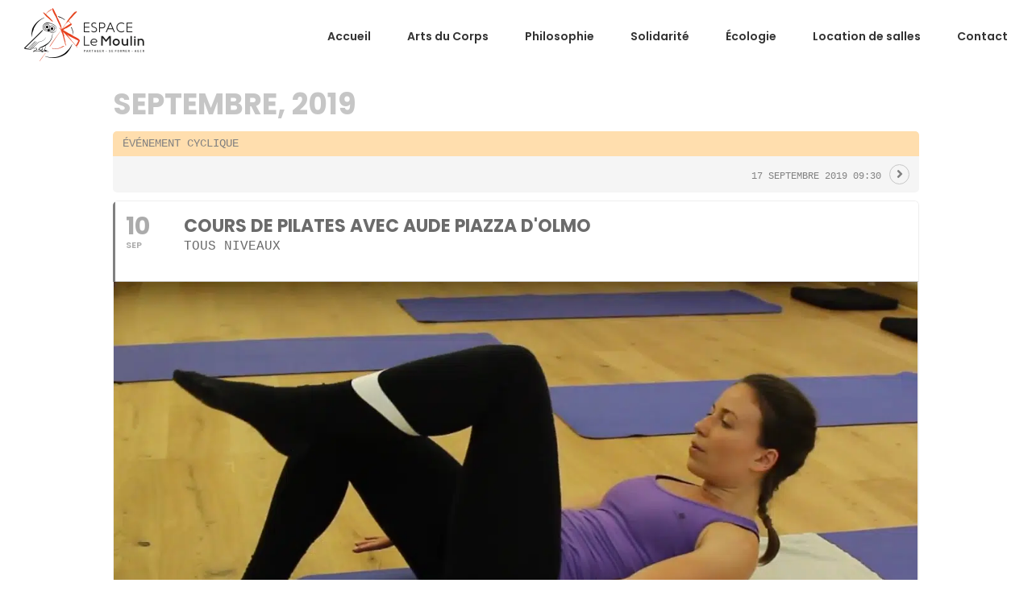

--- FILE ---
content_type: text/html; charset=UTF-8
request_url: https://espace-lemoulin.fr/events/cours-de-pilates-avec-aude/
body_size: 26258
content:
	
<!DOCTYPE html>
<html class="avada-html-layout-wide avada-html-header-position-top" lang="fr-FR" prefix="og: http://ogp.me/ns# fb: http://ogp.me/ns/fb#">
<head><meta http-equiv="Content-Type" content="text/html; charset=utf-8"/><script>if(navigator.userAgent.match(/MSIE|Internet Explorer/i)||navigator.userAgent.match(/Trident\/7\..*?rv:11/i)){var href=document.location.href;if(!href.match(/[?&]nowprocket/)){if(href.indexOf("?")==-1){if(href.indexOf("#")==-1){document.location.href=href+"?nowprocket=1"}else{document.location.href=href.replace("#","?nowprocket=1#")}}else{if(href.indexOf("#")==-1){document.location.href=href+"&nowprocket=1"}else{document.location.href=href.replace("#","&nowprocket=1#")}}}}</script><script>(()=>{class RocketLazyLoadScripts{constructor(){this.v="2.0.4",this.userEvents=["keydown","keyup","mousedown","mouseup","mousemove","mouseover","mouseout","touchmove","touchstart","touchend","touchcancel","wheel","click","dblclick","input"],this.attributeEvents=["onblur","onclick","oncontextmenu","ondblclick","onfocus","onmousedown","onmouseenter","onmouseleave","onmousemove","onmouseout","onmouseover","onmouseup","onmousewheel","onscroll","onsubmit"]}async t(){this.i(),this.o(),/iP(ad|hone)/.test(navigator.userAgent)&&this.h(),this.u(),this.l(this),this.m(),this.k(this),this.p(this),this._(),await Promise.all([this.R(),this.L()]),this.lastBreath=Date.now(),this.S(this),this.P(),this.D(),this.O(),this.M(),await this.C(this.delayedScripts.normal),await this.C(this.delayedScripts.defer),await this.C(this.delayedScripts.async),await this.T(),await this.F(),await this.j(),await this.A(),window.dispatchEvent(new Event("rocket-allScriptsLoaded")),this.everythingLoaded=!0,this.lastTouchEnd&&await new Promise(t=>setTimeout(t,500-Date.now()+this.lastTouchEnd)),this.I(),this.H(),this.U(),this.W()}i(){this.CSPIssue=sessionStorage.getItem("rocketCSPIssue"),document.addEventListener("securitypolicyviolation",t=>{this.CSPIssue||"script-src-elem"!==t.violatedDirective||"data"!==t.blockedURI||(this.CSPIssue=!0,sessionStorage.setItem("rocketCSPIssue",!0))},{isRocket:!0})}o(){window.addEventListener("pageshow",t=>{this.persisted=t.persisted,this.realWindowLoadedFired=!0},{isRocket:!0}),window.addEventListener("pagehide",()=>{this.onFirstUserAction=null},{isRocket:!0})}h(){let t;function e(e){t=e}window.addEventListener("touchstart",e,{isRocket:!0}),window.addEventListener("touchend",function i(o){o.changedTouches[0]&&t.changedTouches[0]&&Math.abs(o.changedTouches[0].pageX-t.changedTouches[0].pageX)<10&&Math.abs(o.changedTouches[0].pageY-t.changedTouches[0].pageY)<10&&o.timeStamp-t.timeStamp<200&&(window.removeEventListener("touchstart",e,{isRocket:!0}),window.removeEventListener("touchend",i,{isRocket:!0}),"INPUT"===o.target.tagName&&"text"===o.target.type||(o.target.dispatchEvent(new TouchEvent("touchend",{target:o.target,bubbles:!0})),o.target.dispatchEvent(new MouseEvent("mouseover",{target:o.target,bubbles:!0})),o.target.dispatchEvent(new PointerEvent("click",{target:o.target,bubbles:!0,cancelable:!0,detail:1,clientX:o.changedTouches[0].clientX,clientY:o.changedTouches[0].clientY})),event.preventDefault()))},{isRocket:!0})}q(t){this.userActionTriggered||("mousemove"!==t.type||this.firstMousemoveIgnored?"keyup"===t.type||"mouseover"===t.type||"mouseout"===t.type||(this.userActionTriggered=!0,this.onFirstUserAction&&this.onFirstUserAction()):this.firstMousemoveIgnored=!0),"click"===t.type&&t.preventDefault(),t.stopPropagation(),t.stopImmediatePropagation(),"touchstart"===this.lastEvent&&"touchend"===t.type&&(this.lastTouchEnd=Date.now()),"click"===t.type&&(this.lastTouchEnd=0),this.lastEvent=t.type,t.composedPath&&t.composedPath()[0].getRootNode()instanceof ShadowRoot&&(t.rocketTarget=t.composedPath()[0]),this.savedUserEvents.push(t)}u(){this.savedUserEvents=[],this.userEventHandler=this.q.bind(this),this.userEvents.forEach(t=>window.addEventListener(t,this.userEventHandler,{passive:!1,isRocket:!0})),document.addEventListener("visibilitychange",this.userEventHandler,{isRocket:!0})}U(){this.userEvents.forEach(t=>window.removeEventListener(t,this.userEventHandler,{passive:!1,isRocket:!0})),document.removeEventListener("visibilitychange",this.userEventHandler,{isRocket:!0}),this.savedUserEvents.forEach(t=>{(t.rocketTarget||t.target).dispatchEvent(new window[t.constructor.name](t.type,t))})}m(){const t="return false",e=Array.from(this.attributeEvents,t=>"data-rocket-"+t),i="["+this.attributeEvents.join("],[")+"]",o="[data-rocket-"+this.attributeEvents.join("],[data-rocket-")+"]",s=(e,i,o)=>{o&&o!==t&&(e.setAttribute("data-rocket-"+i,o),e["rocket"+i]=new Function("event",o),e.setAttribute(i,t))};new MutationObserver(t=>{for(const n of t)"attributes"===n.type&&(n.attributeName.startsWith("data-rocket-")||this.everythingLoaded?n.attributeName.startsWith("data-rocket-")&&this.everythingLoaded&&this.N(n.target,n.attributeName.substring(12)):s(n.target,n.attributeName,n.target.getAttribute(n.attributeName))),"childList"===n.type&&n.addedNodes.forEach(t=>{if(t.nodeType===Node.ELEMENT_NODE)if(this.everythingLoaded)for(const i of[t,...t.querySelectorAll(o)])for(const t of i.getAttributeNames())e.includes(t)&&this.N(i,t.substring(12));else for(const e of[t,...t.querySelectorAll(i)])for(const t of e.getAttributeNames())this.attributeEvents.includes(t)&&s(e,t,e.getAttribute(t))})}).observe(document,{subtree:!0,childList:!0,attributeFilter:[...this.attributeEvents,...e]})}I(){this.attributeEvents.forEach(t=>{document.querySelectorAll("[data-rocket-"+t+"]").forEach(e=>{this.N(e,t)})})}N(t,e){const i=t.getAttribute("data-rocket-"+e);i&&(t.setAttribute(e,i),t.removeAttribute("data-rocket-"+e))}k(t){Object.defineProperty(HTMLElement.prototype,"onclick",{get(){return this.rocketonclick||null},set(e){this.rocketonclick=e,this.setAttribute(t.everythingLoaded?"onclick":"data-rocket-onclick","this.rocketonclick(event)")}})}S(t){function e(e,i){let o=e[i];e[i]=null,Object.defineProperty(e,i,{get:()=>o,set(s){t.everythingLoaded?o=s:e["rocket"+i]=o=s}})}e(document,"onreadystatechange"),e(window,"onload"),e(window,"onpageshow");try{Object.defineProperty(document,"readyState",{get:()=>t.rocketReadyState,set(e){t.rocketReadyState=e},configurable:!0}),document.readyState="loading"}catch(t){console.log("WPRocket DJE readyState conflict, bypassing")}}l(t){this.originalAddEventListener=EventTarget.prototype.addEventListener,this.originalRemoveEventListener=EventTarget.prototype.removeEventListener,this.savedEventListeners=[],EventTarget.prototype.addEventListener=function(e,i,o){o&&o.isRocket||!t.B(e,this)&&!t.userEvents.includes(e)||t.B(e,this)&&!t.userActionTriggered||e.startsWith("rocket-")||t.everythingLoaded?t.originalAddEventListener.call(this,e,i,o):(t.savedEventListeners.push({target:this,remove:!1,type:e,func:i,options:o}),"mouseenter"!==e&&"mouseleave"!==e||t.originalAddEventListener.call(this,e,t.savedUserEvents.push,o))},EventTarget.prototype.removeEventListener=function(e,i,o){o&&o.isRocket||!t.B(e,this)&&!t.userEvents.includes(e)||t.B(e,this)&&!t.userActionTriggered||e.startsWith("rocket-")||t.everythingLoaded?t.originalRemoveEventListener.call(this,e,i,o):t.savedEventListeners.push({target:this,remove:!0,type:e,func:i,options:o})}}J(t,e){this.savedEventListeners=this.savedEventListeners.filter(i=>{let o=i.type,s=i.target||window;return e!==o||t!==s||(this.B(o,s)&&(i.type="rocket-"+o),this.$(i),!1)})}H(){EventTarget.prototype.addEventListener=this.originalAddEventListener,EventTarget.prototype.removeEventListener=this.originalRemoveEventListener,this.savedEventListeners.forEach(t=>this.$(t))}$(t){t.remove?this.originalRemoveEventListener.call(t.target,t.type,t.func,t.options):this.originalAddEventListener.call(t.target,t.type,t.func,t.options)}p(t){let e;function i(e){return t.everythingLoaded?e:e.split(" ").map(t=>"load"===t||t.startsWith("load.")?"rocket-jquery-load":t).join(" ")}function o(o){function s(e){const s=o.fn[e];o.fn[e]=o.fn.init.prototype[e]=function(){return this[0]===window&&t.userActionTriggered&&("string"==typeof arguments[0]||arguments[0]instanceof String?arguments[0]=i(arguments[0]):"object"==typeof arguments[0]&&Object.keys(arguments[0]).forEach(t=>{const e=arguments[0][t];delete arguments[0][t],arguments[0][i(t)]=e})),s.apply(this,arguments),this}}if(o&&o.fn&&!t.allJQueries.includes(o)){const e={DOMContentLoaded:[],"rocket-DOMContentLoaded":[]};for(const t in e)document.addEventListener(t,()=>{e[t].forEach(t=>t())},{isRocket:!0});o.fn.ready=o.fn.init.prototype.ready=function(i){function s(){parseInt(o.fn.jquery)>2?setTimeout(()=>i.bind(document)(o)):i.bind(document)(o)}return"function"==typeof i&&(t.realDomReadyFired?!t.userActionTriggered||t.fauxDomReadyFired?s():e["rocket-DOMContentLoaded"].push(s):e.DOMContentLoaded.push(s)),o([])},s("on"),s("one"),s("off"),t.allJQueries.push(o)}e=o}t.allJQueries=[],o(window.jQuery),Object.defineProperty(window,"jQuery",{get:()=>e,set(t){o(t)}})}P(){const t=new Map;document.write=document.writeln=function(e){const i=document.currentScript,o=document.createRange(),s=i.parentElement;let n=t.get(i);void 0===n&&(n=i.nextSibling,t.set(i,n));const c=document.createDocumentFragment();o.setStart(c,0),c.appendChild(o.createContextualFragment(e)),s.insertBefore(c,n)}}async R(){return new Promise(t=>{this.userActionTriggered?t():this.onFirstUserAction=t})}async L(){return new Promise(t=>{document.addEventListener("DOMContentLoaded",()=>{this.realDomReadyFired=!0,t()},{isRocket:!0})})}async j(){return this.realWindowLoadedFired?Promise.resolve():new Promise(t=>{window.addEventListener("load",t,{isRocket:!0})})}M(){this.pendingScripts=[];this.scriptsMutationObserver=new MutationObserver(t=>{for(const e of t)e.addedNodes.forEach(t=>{"SCRIPT"!==t.tagName||t.noModule||t.isWPRocket||this.pendingScripts.push({script:t,promise:new Promise(e=>{const i=()=>{const i=this.pendingScripts.findIndex(e=>e.script===t);i>=0&&this.pendingScripts.splice(i,1),e()};t.addEventListener("load",i,{isRocket:!0}),t.addEventListener("error",i,{isRocket:!0}),setTimeout(i,1e3)})})})}),this.scriptsMutationObserver.observe(document,{childList:!0,subtree:!0})}async F(){await this.X(),this.pendingScripts.length?(await this.pendingScripts[0].promise,await this.F()):this.scriptsMutationObserver.disconnect()}D(){this.delayedScripts={normal:[],async:[],defer:[]},document.querySelectorAll("script[type$=rocketlazyloadscript]").forEach(t=>{t.hasAttribute("data-rocket-src")?t.hasAttribute("async")&&!1!==t.async?this.delayedScripts.async.push(t):t.hasAttribute("defer")&&!1!==t.defer||"module"===t.getAttribute("data-rocket-type")?this.delayedScripts.defer.push(t):this.delayedScripts.normal.push(t):this.delayedScripts.normal.push(t)})}async _(){await this.L();let t=[];document.querySelectorAll("script[type$=rocketlazyloadscript][data-rocket-src]").forEach(e=>{let i=e.getAttribute("data-rocket-src");if(i&&!i.startsWith("data:")){i.startsWith("//")&&(i=location.protocol+i);try{const o=new URL(i).origin;o!==location.origin&&t.push({src:o,crossOrigin:e.crossOrigin||"module"===e.getAttribute("data-rocket-type")})}catch(t){}}}),t=[...new Map(t.map(t=>[JSON.stringify(t),t])).values()],this.Y(t,"preconnect")}async G(t){if(await this.K(),!0!==t.noModule||!("noModule"in HTMLScriptElement.prototype))return new Promise(e=>{let i;function o(){(i||t).setAttribute("data-rocket-status","executed"),e()}try{if(navigator.userAgent.includes("Firefox/")||""===navigator.vendor||this.CSPIssue)i=document.createElement("script"),[...t.attributes].forEach(t=>{let e=t.nodeName;"type"!==e&&("data-rocket-type"===e&&(e="type"),"data-rocket-src"===e&&(e="src"),i.setAttribute(e,t.nodeValue))}),t.text&&(i.text=t.text),t.nonce&&(i.nonce=t.nonce),i.hasAttribute("src")?(i.addEventListener("load",o,{isRocket:!0}),i.addEventListener("error",()=>{i.setAttribute("data-rocket-status","failed-network"),e()},{isRocket:!0}),setTimeout(()=>{i.isConnected||e()},1)):(i.text=t.text,o()),i.isWPRocket=!0,t.parentNode.replaceChild(i,t);else{const i=t.getAttribute("data-rocket-type"),s=t.getAttribute("data-rocket-src");i?(t.type=i,t.removeAttribute("data-rocket-type")):t.removeAttribute("type"),t.addEventListener("load",o,{isRocket:!0}),t.addEventListener("error",i=>{this.CSPIssue&&i.target.src.startsWith("data:")?(console.log("WPRocket: CSP fallback activated"),t.removeAttribute("src"),this.G(t).then(e)):(t.setAttribute("data-rocket-status","failed-network"),e())},{isRocket:!0}),s?(t.fetchPriority="high",t.removeAttribute("data-rocket-src"),t.src=s):t.src="data:text/javascript;base64,"+window.btoa(unescape(encodeURIComponent(t.text)))}}catch(i){t.setAttribute("data-rocket-status","failed-transform"),e()}});t.setAttribute("data-rocket-status","skipped")}async C(t){const e=t.shift();return e?(e.isConnected&&await this.G(e),this.C(t)):Promise.resolve()}O(){this.Y([...this.delayedScripts.normal,...this.delayedScripts.defer,...this.delayedScripts.async],"preload")}Y(t,e){this.trash=this.trash||[];let i=!0;var o=document.createDocumentFragment();t.forEach(t=>{const s=t.getAttribute&&t.getAttribute("data-rocket-src")||t.src;if(s&&!s.startsWith("data:")){const n=document.createElement("link");n.href=s,n.rel=e,"preconnect"!==e&&(n.as="script",n.fetchPriority=i?"high":"low"),t.getAttribute&&"module"===t.getAttribute("data-rocket-type")&&(n.crossOrigin=!0),t.crossOrigin&&(n.crossOrigin=t.crossOrigin),t.integrity&&(n.integrity=t.integrity),t.nonce&&(n.nonce=t.nonce),o.appendChild(n),this.trash.push(n),i=!1}}),document.head.appendChild(o)}W(){this.trash.forEach(t=>t.remove())}async T(){try{document.readyState="interactive"}catch(t){}this.fauxDomReadyFired=!0;try{await this.K(),this.J(document,"readystatechange"),document.dispatchEvent(new Event("rocket-readystatechange")),await this.K(),document.rocketonreadystatechange&&document.rocketonreadystatechange(),await this.K(),this.J(document,"DOMContentLoaded"),document.dispatchEvent(new Event("rocket-DOMContentLoaded")),await this.K(),this.J(window,"DOMContentLoaded"),window.dispatchEvent(new Event("rocket-DOMContentLoaded"))}catch(t){console.error(t)}}async A(){try{document.readyState="complete"}catch(t){}try{await this.K(),this.J(document,"readystatechange"),document.dispatchEvent(new Event("rocket-readystatechange")),await this.K(),document.rocketonreadystatechange&&document.rocketonreadystatechange(),await this.K(),this.J(window,"load"),window.dispatchEvent(new Event("rocket-load")),await this.K(),window.rocketonload&&window.rocketonload(),await this.K(),this.allJQueries.forEach(t=>t(window).trigger("rocket-jquery-load")),await this.K(),this.J(window,"pageshow");const t=new Event("rocket-pageshow");t.persisted=this.persisted,window.dispatchEvent(t),await this.K(),window.rocketonpageshow&&window.rocketonpageshow({persisted:this.persisted})}catch(t){console.error(t)}}async K(){Date.now()-this.lastBreath>45&&(await this.X(),this.lastBreath=Date.now())}async X(){return document.hidden?new Promise(t=>setTimeout(t)):new Promise(t=>requestAnimationFrame(t))}B(t,e){return e===document&&"readystatechange"===t||(e===document&&"DOMContentLoaded"===t||(e===window&&"DOMContentLoaded"===t||(e===window&&"load"===t||e===window&&"pageshow"===t)))}static run(){(new RocketLazyLoadScripts).t()}}RocketLazyLoadScripts.run()})();</script>
	<meta http-equiv="X-UA-Compatible" content="IE=edge" />
	
	<meta name="viewport" content="width=device-width, initial-scale=1" />
	<meta name='robots' content='index, follow, max-image-preview:large, max-snippet:-1, max-video-preview:-1' />

	<!-- This site is optimized with the Yoast SEO plugin v26.8 - https://yoast.com/product/yoast-seo-wordpress/ -->
	<title>Cours de Pilates avec Aude Piazza d&#039;Olmo - Espace Le Moulin</title>
<link data-rocket-preload as="style" href="https://fonts.googleapis.com/css?family=Oswald%3A400%2C300%7COpen%20Sans%3A700%2C400%2C400i%7CRoboto%3A700%2C400&#038;display=swap" rel="preload">
<link href="https://fonts.googleapis.com/css?family=Oswald%3A400%2C300%7COpen%20Sans%3A700%2C400%2C400i%7CRoboto%3A700%2C400&#038;display=swap" media="print" onload="this.media=&#039;all&#039;" rel="stylesheet">
<noscript data-wpr-hosted-gf-parameters=""><link rel="stylesheet" href="https://fonts.googleapis.com/css?family=Oswald%3A400%2C300%7COpen%20Sans%3A700%2C400%2C400i%7CRoboto%3A700%2C400&#038;display=swap"></noscript>
	<meta name="description" content="Cours de Pilates avec Aude Piazza d&#039;Olmo (En route vers le mieux Être) à l&#039;Espace Le Moulin, Paris 5." />
	<link rel="canonical" href="https://espace-lemoulin.fr/events/cours-de-pilates-avec-aude/" />
	<meta property="og:locale" content="fr_FR" />
	<meta property="og:type" content="article" />
	<meta property="og:title" content="Cours de Pilates avec Aude Piazza d&#039;Olmo - Espace Le Moulin" />
	<meta property="og:description" content="Cours de Pilates avec Aude Piazza d&#039;Olmo (En route vers le mieux Être) à l&#039;Espace Le Moulin, Paris 5." />
	<meta property="og:url" content="https://espace-lemoulin.fr/events/cours-de-pilates-avec-aude/" />
	<meta property="og:site_name" content="Espace Le Moulin" />
	<meta property="article:publisher" content="https://www.facebook.com/espace.le.moulin.paris5" />
	<meta property="article:modified_time" content="2019-08-22T21:13:59+00:00" />
	<meta property="og:image" content="https://espace-lemoulin.fr/wp-content/uploads/2019/08/Aude-Pilates-Cissors-Espace-Le-Moulin.png" />
	<meta property="og:image:width" content="1272" />
	<meta property="og:image:height" content="948" />
	<meta property="og:image:type" content="image/png" />
	<meta name="twitter:card" content="summary_large_image" />
	<script type="application/ld+json" class="yoast-schema-graph">{"@context":"https://schema.org","@graph":[{"@type":"WebPage","@id":"https://espace-lemoulin.fr/events/cours-de-pilates-avec-aude/","url":"https://espace-lemoulin.fr/events/cours-de-pilates-avec-aude/","name":"Cours de Pilates avec Aude Piazza d'Olmo - Espace Le Moulin","isPartOf":{"@id":"https://espace-lemoulin.fr/#website"},"primaryImageOfPage":{"@id":"https://espace-lemoulin.fr/events/cours-de-pilates-avec-aude/#primaryimage"},"image":{"@id":"https://espace-lemoulin.fr/events/cours-de-pilates-avec-aude/#primaryimage"},"thumbnailUrl":"https://espace-lemoulin.fr/wp-content/uploads/2019/08/Aude-Pilates-Cissors-Espace-Le-Moulin.png","datePublished":"2019-08-22T20:50:31+00:00","dateModified":"2019-08-22T21:13:59+00:00","description":"Cours de Pilates avec Aude Piazza d'Olmo (En route vers le mieux Être) à l'Espace Le Moulin, Paris 5.","breadcrumb":{"@id":"https://espace-lemoulin.fr/events/cours-de-pilates-avec-aude/#breadcrumb"},"inLanguage":"fr-FR","potentialAction":[{"@type":"ReadAction","target":["https://espace-lemoulin.fr/events/cours-de-pilates-avec-aude/"]}]},{"@type":"ImageObject","inLanguage":"fr-FR","@id":"https://espace-lemoulin.fr/events/cours-de-pilates-avec-aude/#primaryimage","url":"https://espace-lemoulin.fr/wp-content/uploads/2019/08/Aude-Pilates-Cissors-Espace-Le-Moulin.png","contentUrl":"https://espace-lemoulin.fr/wp-content/uploads/2019/08/Aude-Pilates-Cissors-Espace-Le-Moulin.png","width":1272,"height":948,"caption":"Aude-Pilates-Cissors-Espace-Le-Moulin"},{"@type":"BreadcrumbList","@id":"https://espace-lemoulin.fr/events/cours-de-pilates-avec-aude/#breadcrumb","itemListElement":[{"@type":"ListItem","position":1,"name":"Accueil","item":"https://espace-lemoulin.fr/"},{"@type":"ListItem","position":2,"name":"Events","item":"https://espace-lemoulin.fr/events/"},{"@type":"ListItem","position":3,"name":"Cours de Pilates avec Aude Piazza d&rsquo;Olmo"}]},{"@type":"WebSite","@id":"https://espace-lemoulin.fr/#website","url":"https://espace-lemoulin.fr/","name":"Espace Le Moulin","description":"","potentialAction":[{"@type":"SearchAction","target":{"@type":"EntryPoint","urlTemplate":"https://espace-lemoulin.fr/?s={search_term_string}"},"query-input":{"@type":"PropertyValueSpecification","valueRequired":true,"valueName":"search_term_string"}}],"inLanguage":"fr-FR"}]}</script>
	<!-- / Yoast SEO plugin. -->


<link rel='dns-prefetch' href='//fonts.googleapis.com' />
<link href='https://fonts.gstatic.com' crossorigin rel='preconnect' />
<link rel="alternate" type="application/rss+xml" title="Espace Le Moulin &raquo; Flux" href="https://espace-lemoulin.fr/feed/" />
<link rel="alternate" type="application/rss+xml" title="Espace Le Moulin &raquo; Flux des commentaires" href="https://espace-lemoulin.fr/comments/feed/" />
					<link rel="shortcut icon" href="https://espace-lemoulin.fr/wp-content/uploads/2019/07/Favicon.png" type="image/x-icon" />
		
		
		
				<link rel="alternate" title="oEmbed (JSON)" type="application/json+oembed" href="https://espace-lemoulin.fr/wp-json/oembed/1.0/embed?url=https%3A%2F%2Fespace-lemoulin.fr%2Fevents%2Fcours-de-pilates-avec-aude%2F" />
<link rel="alternate" title="oEmbed (XML)" type="text/xml+oembed" href="https://espace-lemoulin.fr/wp-json/oembed/1.0/embed?url=https%3A%2F%2Fespace-lemoulin.fr%2Fevents%2Fcours-de-pilates-avec-aude%2F&#038;format=xml" />

		<meta property="og:title" content="Cours de Pilates avec Aude Piazza d&#039;Olmo"/>
		<meta property="og:type" content="article"/>
		<meta property="og:url" content="https://espace-lemoulin.fr/events/cours-de-pilates-avec-aude/"/>
		<meta property="og:site_name" content="Espace Le Moulin"/>
		<meta property="og:description" content="La méthode Pilates est un système d’activité physique développé au début du XXe siècle par un passionné de sport et du corps humain, Joseph Pilates. Elle est pratiquée sur tapis – avec ou sans accessoires.
Elle a pour objectif le développement des muscles profonds, l’amélioration de la posture, l’équilibrage musculaire et l’assouplissement articulaire pour un entretien,"/>

									<meta property="og:image" content="https://espace-lemoulin.fr/wp-content/uploads/2019/08/Aude-Pilates-Cissors-Espace-Le-Moulin.png"/>
							<style id='wp-img-auto-sizes-contain-inline-css' type='text/css'>
img:is([sizes=auto i],[sizes^="auto," i]){contain-intrinsic-size:3000px 1500px}
/*# sourceURL=wp-img-auto-sizes-contain-inline-css */
</style>
<link data-minify="1" rel='stylesheet' id='evo_single_event-css' href='https://espace-lemoulin.fr/wp-content/cache/min/1/wp-content/plugins/eventON/assets/css/evo_event_styles.css?ver=1768990519' type='text/css' media='all' />
<style id='wp-emoji-styles-inline-css' type='text/css'>

	img.wp-smiley, img.emoji {
		display: inline !important;
		border: none !important;
		box-shadow: none !important;
		height: 1em !important;
		width: 1em !important;
		margin: 0 0.07em !important;
		vertical-align: -0.1em !important;
		background: none !important;
		padding: 0 !important;
	}
/*# sourceURL=wp-emoji-styles-inline-css */
</style>
<style id='classic-theme-styles-inline-css' type='text/css'>
/*! This file is auto-generated */
.wp-block-button__link{color:#fff;background-color:#32373c;border-radius:9999px;box-shadow:none;text-decoration:none;padding:calc(.667em + 2px) calc(1.333em + 2px);font-size:1.125em}.wp-block-file__button{background:#32373c;color:#fff;text-decoration:none}
/*# sourceURL=/wp-includes/css/classic-themes.min.css */
</style>
<link data-minify="1" rel='stylesheet' id='DOPBSP-css-dopselect-css' href='https://espace-lemoulin.fr/wp-content/cache/min/1/wp-content/plugins/dopbsp/libraries/css/jquery.dop.Select.css?ver=1768990393' type='text/css' media='all' />
<link rel='stylesheet' id='events-manager-css' href='https://espace-lemoulin.fr/wp-content/plugins/events-manager/includes/css/events-manager.min.css?ver=7.2.3.1' type='text/css' media='all' />
<style id='events-manager-inline-css' type='text/css'>
body .em { --font-family : inherit; --font-weight : inherit; --font-size : 1em; --line-height : inherit; }
/*# sourceURL=events-manager-inline-css */
</style>

<link data-minify="1" rel='stylesheet' id='evcal_cal_default-css' href='https://espace-lemoulin.fr/wp-content/cache/min/1/wp-content/plugins/eventON/assets/css/eventon_styles.css?ver=1768990393' type='text/css' media='all' />
<link data-minify="1" rel='stylesheet' id='evo_font_icons-css' href='https://espace-lemoulin.fr/wp-content/cache/min/1/wp-content/plugins/eventON/assets/fonts/font-awesome.css?ver=1768990393' type='text/css' media='all' />
<link data-minify="1" rel='stylesheet' id='eventon_dynamic_styles-css' href='https://espace-lemoulin.fr/wp-content/cache/min/1/wp-content/plugins/eventON/assets/css/eventon_dynamic_styles.css?ver=1768990393' type='text/css' media='all' />
<link data-minify="1" rel='stylesheet' id='wp_mailjet_form_builder_widget-widget-front-styles-css' href='https://espace-lemoulin.fr/wp-content/cache/min/1/wp-content/plugins/mailjet-for-wordpress/src/widgetformbuilder/css/front-widget.css?ver=1768990393' type='text/css' media='all' />
<link data-minify="1" rel='stylesheet' id='tablepress-default-css' href='https://espace-lemoulin.fr/wp-content/cache/min/1/wp-content/plugins/tablepress/css/build/default.css?ver=1768990393' type='text/css' media='all' />
<link data-minify="1" rel='stylesheet' id='fusion-dynamic-css-css' href='https://espace-lemoulin.fr/wp-content/cache/min/1/wp-content/uploads/fusion-styles/5568833ebe26f1f5e461990826a66137.min.css?ver=1768990519' type='text/css' media='all' />
<style id='rocket-lazyload-inline-css' type='text/css'>
.rll-youtube-player{position:relative;padding-bottom:56.23%;height:0;overflow:hidden;max-width:100%;}.rll-youtube-player:focus-within{outline: 2px solid currentColor;outline-offset: 5px;}.rll-youtube-player iframe{position:absolute;top:0;left:0;width:100%;height:100%;z-index:100;background:0 0}.rll-youtube-player img{bottom:0;display:block;left:0;margin:auto;max-width:100%;width:100%;position:absolute;right:0;top:0;border:none;height:auto;-webkit-transition:.4s all;-moz-transition:.4s all;transition:.4s all}.rll-youtube-player img:hover{-webkit-filter:brightness(75%)}.rll-youtube-player .play{height:100%;width:100%;left:0;top:0;position:absolute;background:url(https://espace-lemoulin.fr/wp-content/plugins/wp-rocket/assets/img/youtube.png) no-repeat center;background-color: transparent !important;cursor:pointer;border:none;}
/*# sourceURL=rocket-lazyload-inline-css */
</style>
<script type="text/javascript" src="https://espace-lemoulin.fr/wp-includes/js/jquery/jquery.min.js?ver=3.7.1" id="jquery-core-js"></script>
<script type="text/javascript" src="https://espace-lemoulin.fr/wp-includes/js/jquery/jquery-migrate.min.js?ver=3.4.1" id="jquery-migrate-js"></script>
<script type="text/javascript" src="https://espace-lemoulin.fr/wp-includes/js/jquery/ui/core.min.js?ver=1.13.3" id="jquery-ui-core-js" data-rocket-defer defer></script>
<script type="text/javascript" src="https://espace-lemoulin.fr/wp-includes/js/jquery/ui/datepicker.min.js?ver=1.13.3" id="jquery-ui-datepicker-js" data-rocket-defer defer></script>
<script type="text/javascript" id="jquery-ui-datepicker-js-after">
/* <![CDATA[ */
jQuery(function(jQuery){jQuery.datepicker.setDefaults({"closeText":"Fermer","currentText":"Aujourd\u2019hui","monthNames":["janvier","f\u00e9vrier","mars","avril","mai","juin","juillet","ao\u00fbt","septembre","octobre","novembre","d\u00e9cembre"],"monthNamesShort":["Jan","F\u00e9v","Mar","Avr","Mai","Juin","Juil","Ao\u00fbt","Sep","Oct","Nov","D\u00e9c"],"nextText":"Suivant","prevText":"Pr\u00e9c\u00e9dent","dayNames":["dimanche","lundi","mardi","mercredi","jeudi","vendredi","samedi"],"dayNamesShort":["dim","lun","mar","mer","jeu","ven","sam"],"dayNamesMin":["D","L","M","M","J","V","S"],"dateFormat":"d MM yy","firstDay":1,"isRTL":false});});
//# sourceURL=jquery-ui-datepicker-js-after
/* ]]> */
</script>
<script type="text/javascript" src="https://espace-lemoulin.fr/wp-includes/js/jquery/ui/mouse.min.js?ver=1.13.3" id="jquery-ui-mouse-js" data-rocket-defer defer></script>
<script data-minify="1" type="text/javascript" src="https://espace-lemoulin.fr/wp-content/cache/min/1/wp-content/plugins/dopbsp/libraries/js/dop-prototypes.js?ver=1768990393" id="DOP-js-prototypes-js" data-rocket-defer defer></script>
<script type="text/javascript" src="https://espace-lemoulin.fr/wp-includes/js/jquery/ui/sortable.min.js?ver=1.13.3" id="jquery-ui-sortable-js" data-rocket-defer defer></script>
<script type="text/javascript" src="https://espace-lemoulin.fr/wp-includes/js/jquery/ui/resizable.min.js?ver=1.13.3" id="jquery-ui-resizable-js" data-rocket-defer defer></script>
<script type="text/javascript" src="https://espace-lemoulin.fr/wp-includes/js/jquery/ui/draggable.min.js?ver=1.13.3" id="jquery-ui-draggable-js" data-rocket-defer defer></script>
<script type="text/javascript" src="https://espace-lemoulin.fr/wp-includes/js/jquery/ui/controlgroup.min.js?ver=1.13.3" id="jquery-ui-controlgroup-js" data-rocket-defer defer></script>
<script type="text/javascript" src="https://espace-lemoulin.fr/wp-includes/js/jquery/ui/checkboxradio.min.js?ver=1.13.3" id="jquery-ui-checkboxradio-js" data-rocket-defer defer></script>
<script type="text/javascript" src="https://espace-lemoulin.fr/wp-includes/js/jquery/ui/button.min.js?ver=1.13.3" id="jquery-ui-button-js" data-rocket-defer defer></script>
<script type="text/javascript" src="https://espace-lemoulin.fr/wp-includes/js/jquery/ui/dialog.min.js?ver=1.13.3" id="jquery-ui-dialog-js" data-rocket-defer defer></script>
<script type="text/javascript" id="events-manager-js-extra">
/* <![CDATA[ */
var EM = {"ajaxurl":"https://espace-lemoulin.fr/wp-admin/admin-ajax.php","locationajaxurl":"https://espace-lemoulin.fr/wp-admin/admin-ajax.php?action=locations_search","firstDay":"1","locale":"fr","dateFormat":"yy-mm-dd","ui_css":"https://espace-lemoulin.fr/wp-content/plugins/events-manager/includes/css/jquery-ui/build.min.css","show24hours":"1","is_ssl":"1","autocomplete_limit":"10","calendar":{"breakpoints":{"small":560,"medium":908,"large":false},"month_format":"M Y"},"phone":"","datepicker":{"format":"d/m/Y","locale":"fr"},"search":{"breakpoints":{"small":650,"medium":850,"full":false}},"url":"https://espace-lemoulin.fr/wp-content/plugins/events-manager","assets":{"input.em-uploader":{"js":{"em-uploader":{"url":"https://espace-lemoulin.fr/wp-content/plugins/events-manager/includes/js/em-uploader.js?v=7.2.3.1","event":"em_uploader_ready"}}},".em-event-editor":{"js":{"event-editor":{"url":"https://espace-lemoulin.fr/wp-content/plugins/events-manager/includes/js/events-manager-event-editor.js?v=7.2.3.1","event":"em_event_editor_ready"}},"css":{"event-editor":"https://espace-lemoulin.fr/wp-content/plugins/events-manager/includes/css/events-manager-event-editor.min.css?v=7.2.3.1"}},".em-recurrence-sets, .em-timezone":{"js":{"luxon":{"url":"luxon/luxon.js?v=7.2.3.1","event":"em_luxon_ready"}}},".em-booking-form, #em-booking-form, .em-booking-recurring, .em-event-booking-form":{"js":{"em-bookings":{"url":"https://espace-lemoulin.fr/wp-content/plugins/events-manager/includes/js/bookingsform.js?v=7.2.3.1","event":"em_booking_form_js_loaded"}}},"#em-opt-archetypes":{"js":{"archetypes":"https://espace-lemoulin.fr/wp-content/plugins/events-manager/includes/js/admin-archetype-editor.js?v=7.2.3.1","archetypes_ms":"https://espace-lemoulin.fr/wp-content/plugins/events-manager/includes/js/admin-archetypes.js?v=7.2.3.1","qs":"qs/qs.js?v=7.2.3.1"}}},"cached":"1","bookingInProgress":"Veuillez patienter pendant que la r\u00e9servation est soumise.","tickets_save":"Enregistrer le billet","bookingajaxurl":"https://espace-lemoulin.fr/wp-admin/admin-ajax.php","bookings_export_save":"Exporter les r\u00e9servations","bookings_settings_save":"Enregistrer","booking_delete":"Confirmez-vous vouloir le supprimer\u00a0?","booking_offset":"30","bookings":{"submit_button":{"text":{"default":"Envoyer votre demande de r\u00e9servation","free":"Envoyer votre demande de r\u00e9servation","payment":"Envoyer votre demande de r\u00e9servation","processing":"Processing ..."}},"update_listener":""},"bb_full":"Complet","bb_book":"R\u00e9servez maintenant","bb_booking":"R\u00e9servation ...","bb_booked":"R\u00e9servation soumis","bb_error":"R\u00e9servation erreur. R\u00e9essayer?","bb_cancel":"Annuler","bb_canceling":"Annuler...","bb_cancelled":"Annul\u00e9","bb_cancel_error":"Annulation erreur. R\u00e9essayer?","txt_search":"Recherche","txt_searching":"Recherche en cours\u2026","txt_loading":"Chargement en cours\u2026"};
//# sourceURL=events-manager-js-extra
/* ]]> */
</script>
<script data-minify="1" type="text/javascript" src="https://espace-lemoulin.fr/wp-content/cache/min/1/wp-content/plugins/events-manager/includes/js/events-manager.js?ver=1768990393" id="events-manager-js" data-rocket-defer defer></script>
<script data-minify="1" type="text/javascript" src="https://espace-lemoulin.fr/wp-content/cache/min/1/wp-content/plugins/events-manager/includes/external/flatpickr/l10n/fr.js?ver=1768990393" id="em-flatpickr-localization-js" data-rocket-defer defer></script>
<script type="text/javascript" src="https://espace-lemoulin.fr/wp-content/plugins/revslider/public/assets/js/rbtools.min.js?ver=6.6.19" async id="tp-tools-js"></script>
<script type="text/javascript" src="https://espace-lemoulin.fr/wp-content/plugins/revslider/public/assets/js/rs6.min.js?ver=6.6.19" async id="revmin-js"></script>
<script type="rocketlazyloadscript"></script><link rel="https://api.w.org/" href="https://espace-lemoulin.fr/wp-json/" /><link rel="EditURI" type="application/rsd+xml" title="RSD" href="https://espace-lemoulin.fr/xmlrpc.php?rsd" />
<meta name="generator" content="WordPress 6.9" />
<link rel='shortlink' href='https://espace-lemoulin.fr/?p=6363' />
<style type="text/css" id="css-fb-visibility">@media screen and (max-width: 640px){.fusion-no-small-visibility{display:none !important;}body:not(.fusion-builder-ui-wireframe) .sm-text-align-center{text-align:center !important;}body:not(.fusion-builder-ui-wireframe) .sm-text-align-left{text-align:left !important;}body:not(.fusion-builder-ui-wireframe) .sm-text-align-right{text-align:right !important;}body:not(.fusion-builder-ui-wireframe) .sm-flex-align-center{justify-content:center !important;}body:not(.fusion-builder-ui-wireframe) .sm-flex-align-flex-start{justify-content:flex-start !important;}body:not(.fusion-builder-ui-wireframe) .sm-flex-align-flex-end{justify-content:flex-end !important;}body:not(.fusion-builder-ui-wireframe) .sm-mx-auto{margin-left:auto !important;margin-right:auto !important;}body:not(.fusion-builder-ui-wireframe) .sm-ml-auto{margin-left:auto !important;}body:not(.fusion-builder-ui-wireframe) .sm-mr-auto{margin-right:auto !important;}body:not(.fusion-builder-ui-wireframe) .fusion-absolute-position-small{position:absolute;top:auto;width:100%;}}@media screen and (min-width: 641px) and (max-width: 1024px){.fusion-no-medium-visibility{display:none !important;}body:not(.fusion-builder-ui-wireframe) .md-text-align-center{text-align:center !important;}body:not(.fusion-builder-ui-wireframe) .md-text-align-left{text-align:left !important;}body:not(.fusion-builder-ui-wireframe) .md-text-align-right{text-align:right !important;}body:not(.fusion-builder-ui-wireframe) .md-flex-align-center{justify-content:center !important;}body:not(.fusion-builder-ui-wireframe) .md-flex-align-flex-start{justify-content:flex-start !important;}body:not(.fusion-builder-ui-wireframe) .md-flex-align-flex-end{justify-content:flex-end !important;}body:not(.fusion-builder-ui-wireframe) .md-mx-auto{margin-left:auto !important;margin-right:auto !important;}body:not(.fusion-builder-ui-wireframe) .md-ml-auto{margin-left:auto !important;}body:not(.fusion-builder-ui-wireframe) .md-mr-auto{margin-right:auto !important;}body:not(.fusion-builder-ui-wireframe) .fusion-absolute-position-medium{position:absolute;top:auto;width:100%;}}@media screen and (min-width: 1025px){.fusion-no-large-visibility{display:none !important;}body:not(.fusion-builder-ui-wireframe) .lg-text-align-center{text-align:center !important;}body:not(.fusion-builder-ui-wireframe) .lg-text-align-left{text-align:left !important;}body:not(.fusion-builder-ui-wireframe) .lg-text-align-right{text-align:right !important;}body:not(.fusion-builder-ui-wireframe) .lg-flex-align-center{justify-content:center !important;}body:not(.fusion-builder-ui-wireframe) .lg-flex-align-flex-start{justify-content:flex-start !important;}body:not(.fusion-builder-ui-wireframe) .lg-flex-align-flex-end{justify-content:flex-end !important;}body:not(.fusion-builder-ui-wireframe) .lg-mx-auto{margin-left:auto !important;margin-right:auto !important;}body:not(.fusion-builder-ui-wireframe) .lg-ml-auto{margin-left:auto !important;}body:not(.fusion-builder-ui-wireframe) .lg-mr-auto{margin-right:auto !important;}body:not(.fusion-builder-ui-wireframe) .fusion-absolute-position-large{position:absolute;top:auto;width:100%;}}</style>

<!-- EventON Version -->
<meta name="generator" content="EventON 2.7.3" />

				<meta name="robots" content="all"/>
				<meta property="description" content="La méthode Pilates est un système d’activité physique développé au début du XXe siècle par un passionné de sport et" />
				<meta property="og:type" content="event" /> 
				<meta property="og:title" content="Cours de Pilates avec Aude Piazza d'Olmo" />
				<meta property="og:url" content="https://espace-lemoulin.fr/events/cours-de-pilates-avec-aude/" />
				<meta property="og:description" content="La méthode Pilates est un système d’activité physique développé au début du XXe siècle par un passionné de sport et" />
									<meta property="og:image" content="https://espace-lemoulin.fr/wp-content/uploads/2019/08/Aude-Pilates-Cissors-Espace-Le-Moulin.png" /> 
					<meta property="og:image:width" content="1272" /> 
					<meta property="og:image:height" content="948" /> 
								<style type="text/css">.recentcomments a{display:inline !important;padding:0 !important;margin:0 !important;}</style><meta name="generator" content="Powered by WPBakery Page Builder - drag and drop page builder for WordPress."/>
<meta name="generator" content="Powered by Slider Revolution 6.6.19 - responsive, Mobile-Friendly Slider Plugin for WordPress with comfortable drag and drop interface." />
<link rel="icon" href="https://espace-lemoulin.fr/wp-content/uploads/2018/03/cropped-fancycrave-219668-unsplash-66x66.jpg" sizes="32x32" />
<link rel="icon" href="https://espace-lemoulin.fr/wp-content/uploads/2018/03/cropped-fancycrave-219668-unsplash-200x200.jpg" sizes="192x192" />
<link rel="apple-touch-icon" href="https://espace-lemoulin.fr/wp-content/uploads/2018/03/cropped-fancycrave-219668-unsplash-200x200.jpg" />
<meta name="msapplication-TileImage" content="https://espace-lemoulin.fr/wp-content/uploads/2018/03/cropped-fancycrave-219668-unsplash-300x300.jpg" />
<script type="rocketlazyloadscript">function setREVStartSize(e){
			//window.requestAnimationFrame(function() {
				window.RSIW = window.RSIW===undefined ? window.innerWidth : window.RSIW;
				window.RSIH = window.RSIH===undefined ? window.innerHeight : window.RSIH;
				try {
					var pw = document.getElementById(e.c).parentNode.offsetWidth,
						newh;
					pw = pw===0 || isNaN(pw) || (e.l=="fullwidth" || e.layout=="fullwidth") ? window.RSIW : pw;
					e.tabw = e.tabw===undefined ? 0 : parseInt(e.tabw);
					e.thumbw = e.thumbw===undefined ? 0 : parseInt(e.thumbw);
					e.tabh = e.tabh===undefined ? 0 : parseInt(e.tabh);
					e.thumbh = e.thumbh===undefined ? 0 : parseInt(e.thumbh);
					e.tabhide = e.tabhide===undefined ? 0 : parseInt(e.tabhide);
					e.thumbhide = e.thumbhide===undefined ? 0 : parseInt(e.thumbhide);
					e.mh = e.mh===undefined || e.mh=="" || e.mh==="auto" ? 0 : parseInt(e.mh,0);
					if(e.layout==="fullscreen" || e.l==="fullscreen")
						newh = Math.max(e.mh,window.RSIH);
					else{
						e.gw = Array.isArray(e.gw) ? e.gw : [e.gw];
						for (var i in e.rl) if (e.gw[i]===undefined || e.gw[i]===0) e.gw[i] = e.gw[i-1];
						e.gh = e.el===undefined || e.el==="" || (Array.isArray(e.el) && e.el.length==0)? e.gh : e.el;
						e.gh = Array.isArray(e.gh) ? e.gh : [e.gh];
						for (var i in e.rl) if (e.gh[i]===undefined || e.gh[i]===0) e.gh[i] = e.gh[i-1];
											
						var nl = new Array(e.rl.length),
							ix = 0,
							sl;
						e.tabw = e.tabhide>=pw ? 0 : e.tabw;
						e.thumbw = e.thumbhide>=pw ? 0 : e.thumbw;
						e.tabh = e.tabhide>=pw ? 0 : e.tabh;
						e.thumbh = e.thumbhide>=pw ? 0 : e.thumbh;
						for (var i in e.rl) nl[i] = e.rl[i]<window.RSIW ? 0 : e.rl[i];
						sl = nl[0];
						for (var i in nl) if (sl>nl[i] && nl[i]>0) { sl = nl[i]; ix=i;}
						var m = pw>(e.gw[ix]+e.tabw+e.thumbw) ? 1 : (pw-(e.tabw+e.thumbw)) / (e.gw[ix]);
						newh =  (e.gh[ix] * m) + (e.tabh + e.thumbh);
					}
					var el = document.getElementById(e.c);
					if (el!==null && el) el.style.height = newh+"px";
					el = document.getElementById(e.c+"_wrapper");
					if (el!==null && el) {
						el.style.height = newh+"px";
						el.style.display = "block";
					}
				} catch(e){
					console.log("Failure at Presize of Slider:" + e)
				}
			//});
		  };</script>
		<style type="text/css" id="wp-custom-css">
			.button-inline {
	display:inline-block !important;
	padding-right:10px;
}

.tablepress tfoot th, .tablepress thead th {
		background-color: #E52712;
	color:#ffffff;
	font-family:'Poppins';
}

.invisible {
	display:none !important;
}


@media only screen and (max-width: 600px) {
div.vc_row {
      padding-left: 5%;
      padding-right: 5%;
   }
}		</style>
		

<style>
    .table-responsive table{
        border-collapse: collapse;
        border-spacing: 0;
        table-layout: auto;
        padding: 0;
        width: 100%;
        max-width: 100%;
        margin: 0 auto 20px auto;
    }

    .table-responsive {
        overflow-x: auto;
        min-height: 0.01%;
        margin-bottom: 20px;
    }

    .table-responsive::-webkit-scrollbar {
        width: 10px;
        height: 10px;
    }
    .table-responsive::-webkit-scrollbar-thumb {
        background: #dddddd;
        border-radius: 2px;
    }
    .table-responsive::-webkit-scrollbar-track-piece {
        background: #fff;
    }

    @media (max-width: 992px) {
        .table-responsive table{
            width: auto!important;
            margin:0 auto 15px auto!important;
        }
    }

    @media screen and (max-width: 767px) {
        .table-responsive {
            width: 100%;
            margin-bottom: 15px;
            overflow-y: hidden;
            -ms-overflow-style: -ms-autohiding-scrollbar;
        }
        .table-responsive::-webkit-scrollbar {
            width: 5px;
            height: 5px;
        }

    }


    @media screen and (min-width: 1200px) {
        .table-responsive .table {
            max-width: 100%!important;
        }
    }
    .wprt-container .table > thead > tr > th,
    .wprt-container .table > tbody > tr > th,
    .wprt-container .table > tfoot > tr > th,
    .wprt-container .table > thead > tr > td,
    .wprt-container .table > tbody > tr > td,
    .wprt-container .table > tfoot > tr > td,
    .wprt-container .table > tr > td{
        border: 1px solid #dddddd!important;
    }

    .wprt-container .table > thead > tr > th,
    .wprt-container .table > tbody > tr > th,
    .wprt-container .table > tfoot > tr > th,
    .wprt-container .table > thead > tr > td,
    .wprt-container .table > tbody > tr > td,
    .wprt-container .table > tfoot > tr > td,
    .wprt-container .table > tr > td{
        padding-top: 8px!important;
        padding-right: 8px!important;
        padding-bottom: 8px!important;
        padding-left: 8px!important;
        vertical-align: middle;
        text-align: left;
    }

    .wprt-container .table-responsive .table tr:nth-child(odd) {
        background-color: #ffffff!important;
    }

    .wprt-container .table-responsive .table tr:nth-child(even){
        background-color: #ffffff!important;
    }

    .wprt-container .table-responsive .table thead+tbody tr:nth-child(even) {
        background-color: #ffffff!important;
    }

    .wprt-container .table-responsive .table thead+tbody tr:nth-child(odd){
        background-color: #ffffff!important;
    }
        .wprt-container .table-responsive .table:not(.not-head-style) > *:first-child > tr:first-child,
    .wprt-container .table-responsive .table:not(.not-head-style) > *:first-child > tr:first-child td,
    .wprt-container .table-responsive .table:not(.not-head-style) > *:first-child > tr:first-child th{
        background-color: #e63f1c!important;
        color: #ffffff!important;
    }
    
    
    .table-responsive table p {
        margin: 0!important;
        padding: 0!important;
    }

    .table-responsive table tbody tr td, .table-responsive table tbody tr th{
        background-color: inherit!important;
    }

</style>

    		<script type="rocketlazyloadscript" data-rocket-type="text/javascript">
			var doc = document.documentElement;
			doc.setAttribute( 'data-useragent', navigator.userAgent );
		</script>
		<noscript><style> .wpb_animate_when_almost_visible { opacity: 1; }</style></noscript><noscript><style id="rocket-lazyload-nojs-css">.rll-youtube-player, [data-lazy-src]{display:none !important;}</style></noscript>
	<!-- Global Site Tag (gtag.js) - Google Analytics -->
<script type="rocketlazyloadscript" async data-rocket-src="https://www.googletagmanager.com/gtag/js?id=UA-107385005-1"></script>
<script type="rocketlazyloadscript">
  window.dataLayer = window.dataLayer || [];
  function gtag(){dataLayer.push(arguments)};
  gtag('js', new Date());

  gtag('config', 'UA-107385005-1');
</script><style id='global-styles-inline-css' type='text/css'>
:root{--wp--preset--aspect-ratio--square: 1;--wp--preset--aspect-ratio--4-3: 4/3;--wp--preset--aspect-ratio--3-4: 3/4;--wp--preset--aspect-ratio--3-2: 3/2;--wp--preset--aspect-ratio--2-3: 2/3;--wp--preset--aspect-ratio--16-9: 16/9;--wp--preset--aspect-ratio--9-16: 9/16;--wp--preset--color--black: #000000;--wp--preset--color--cyan-bluish-gray: #abb8c3;--wp--preset--color--white: #ffffff;--wp--preset--color--pale-pink: #f78da7;--wp--preset--color--vivid-red: #cf2e2e;--wp--preset--color--luminous-vivid-orange: #ff6900;--wp--preset--color--luminous-vivid-amber: #fcb900;--wp--preset--color--light-green-cyan: #7bdcb5;--wp--preset--color--vivid-green-cyan: #00d084;--wp--preset--color--pale-cyan-blue: #8ed1fc;--wp--preset--color--vivid-cyan-blue: #0693e3;--wp--preset--color--vivid-purple: #9b51e0;--wp--preset--gradient--vivid-cyan-blue-to-vivid-purple: linear-gradient(135deg,rgb(6,147,227) 0%,rgb(155,81,224) 100%);--wp--preset--gradient--light-green-cyan-to-vivid-green-cyan: linear-gradient(135deg,rgb(122,220,180) 0%,rgb(0,208,130) 100%);--wp--preset--gradient--luminous-vivid-amber-to-luminous-vivid-orange: linear-gradient(135deg,rgb(252,185,0) 0%,rgb(255,105,0) 100%);--wp--preset--gradient--luminous-vivid-orange-to-vivid-red: linear-gradient(135deg,rgb(255,105,0) 0%,rgb(207,46,46) 100%);--wp--preset--gradient--very-light-gray-to-cyan-bluish-gray: linear-gradient(135deg,rgb(238,238,238) 0%,rgb(169,184,195) 100%);--wp--preset--gradient--cool-to-warm-spectrum: linear-gradient(135deg,rgb(74,234,220) 0%,rgb(151,120,209) 20%,rgb(207,42,186) 40%,rgb(238,44,130) 60%,rgb(251,105,98) 80%,rgb(254,248,76) 100%);--wp--preset--gradient--blush-light-purple: linear-gradient(135deg,rgb(255,206,236) 0%,rgb(152,150,240) 100%);--wp--preset--gradient--blush-bordeaux: linear-gradient(135deg,rgb(254,205,165) 0%,rgb(254,45,45) 50%,rgb(107,0,62) 100%);--wp--preset--gradient--luminous-dusk: linear-gradient(135deg,rgb(255,203,112) 0%,rgb(199,81,192) 50%,rgb(65,88,208) 100%);--wp--preset--gradient--pale-ocean: linear-gradient(135deg,rgb(255,245,203) 0%,rgb(182,227,212) 50%,rgb(51,167,181) 100%);--wp--preset--gradient--electric-grass: linear-gradient(135deg,rgb(202,248,128) 0%,rgb(113,206,126) 100%);--wp--preset--gradient--midnight: linear-gradient(135deg,rgb(2,3,129) 0%,rgb(40,116,252) 100%);--wp--preset--font-size--small: 10.5px;--wp--preset--font-size--medium: 20px;--wp--preset--font-size--large: 21px;--wp--preset--font-size--x-large: 42px;--wp--preset--font-size--normal: 14px;--wp--preset--font-size--xlarge: 28px;--wp--preset--font-size--huge: 42px;--wp--preset--spacing--20: 0.44rem;--wp--preset--spacing--30: 0.67rem;--wp--preset--spacing--40: 1rem;--wp--preset--spacing--50: 1.5rem;--wp--preset--spacing--60: 2.25rem;--wp--preset--spacing--70: 3.38rem;--wp--preset--spacing--80: 5.06rem;--wp--preset--shadow--natural: 6px 6px 9px rgba(0, 0, 0, 0.2);--wp--preset--shadow--deep: 12px 12px 50px rgba(0, 0, 0, 0.4);--wp--preset--shadow--sharp: 6px 6px 0px rgba(0, 0, 0, 0.2);--wp--preset--shadow--outlined: 6px 6px 0px -3px rgb(255, 255, 255), 6px 6px rgb(0, 0, 0);--wp--preset--shadow--crisp: 6px 6px 0px rgb(0, 0, 0);}:where(.is-layout-flex){gap: 0.5em;}:where(.is-layout-grid){gap: 0.5em;}body .is-layout-flex{display: flex;}.is-layout-flex{flex-wrap: wrap;align-items: center;}.is-layout-flex > :is(*, div){margin: 0;}body .is-layout-grid{display: grid;}.is-layout-grid > :is(*, div){margin: 0;}:where(.wp-block-columns.is-layout-flex){gap: 2em;}:where(.wp-block-columns.is-layout-grid){gap: 2em;}:where(.wp-block-post-template.is-layout-flex){gap: 1.25em;}:where(.wp-block-post-template.is-layout-grid){gap: 1.25em;}.has-black-color{color: var(--wp--preset--color--black) !important;}.has-cyan-bluish-gray-color{color: var(--wp--preset--color--cyan-bluish-gray) !important;}.has-white-color{color: var(--wp--preset--color--white) !important;}.has-pale-pink-color{color: var(--wp--preset--color--pale-pink) !important;}.has-vivid-red-color{color: var(--wp--preset--color--vivid-red) !important;}.has-luminous-vivid-orange-color{color: var(--wp--preset--color--luminous-vivid-orange) !important;}.has-luminous-vivid-amber-color{color: var(--wp--preset--color--luminous-vivid-amber) !important;}.has-light-green-cyan-color{color: var(--wp--preset--color--light-green-cyan) !important;}.has-vivid-green-cyan-color{color: var(--wp--preset--color--vivid-green-cyan) !important;}.has-pale-cyan-blue-color{color: var(--wp--preset--color--pale-cyan-blue) !important;}.has-vivid-cyan-blue-color{color: var(--wp--preset--color--vivid-cyan-blue) !important;}.has-vivid-purple-color{color: var(--wp--preset--color--vivid-purple) !important;}.has-black-background-color{background-color: var(--wp--preset--color--black) !important;}.has-cyan-bluish-gray-background-color{background-color: var(--wp--preset--color--cyan-bluish-gray) !important;}.has-white-background-color{background-color: var(--wp--preset--color--white) !important;}.has-pale-pink-background-color{background-color: var(--wp--preset--color--pale-pink) !important;}.has-vivid-red-background-color{background-color: var(--wp--preset--color--vivid-red) !important;}.has-luminous-vivid-orange-background-color{background-color: var(--wp--preset--color--luminous-vivid-orange) !important;}.has-luminous-vivid-amber-background-color{background-color: var(--wp--preset--color--luminous-vivid-amber) !important;}.has-light-green-cyan-background-color{background-color: var(--wp--preset--color--light-green-cyan) !important;}.has-vivid-green-cyan-background-color{background-color: var(--wp--preset--color--vivid-green-cyan) !important;}.has-pale-cyan-blue-background-color{background-color: var(--wp--preset--color--pale-cyan-blue) !important;}.has-vivid-cyan-blue-background-color{background-color: var(--wp--preset--color--vivid-cyan-blue) !important;}.has-vivid-purple-background-color{background-color: var(--wp--preset--color--vivid-purple) !important;}.has-black-border-color{border-color: var(--wp--preset--color--black) !important;}.has-cyan-bluish-gray-border-color{border-color: var(--wp--preset--color--cyan-bluish-gray) !important;}.has-white-border-color{border-color: var(--wp--preset--color--white) !important;}.has-pale-pink-border-color{border-color: var(--wp--preset--color--pale-pink) !important;}.has-vivid-red-border-color{border-color: var(--wp--preset--color--vivid-red) !important;}.has-luminous-vivid-orange-border-color{border-color: var(--wp--preset--color--luminous-vivid-orange) !important;}.has-luminous-vivid-amber-border-color{border-color: var(--wp--preset--color--luminous-vivid-amber) !important;}.has-light-green-cyan-border-color{border-color: var(--wp--preset--color--light-green-cyan) !important;}.has-vivid-green-cyan-border-color{border-color: var(--wp--preset--color--vivid-green-cyan) !important;}.has-pale-cyan-blue-border-color{border-color: var(--wp--preset--color--pale-cyan-blue) !important;}.has-vivid-cyan-blue-border-color{border-color: var(--wp--preset--color--vivid-cyan-blue) !important;}.has-vivid-purple-border-color{border-color: var(--wp--preset--color--vivid-purple) !important;}.has-vivid-cyan-blue-to-vivid-purple-gradient-background{background: var(--wp--preset--gradient--vivid-cyan-blue-to-vivid-purple) !important;}.has-light-green-cyan-to-vivid-green-cyan-gradient-background{background: var(--wp--preset--gradient--light-green-cyan-to-vivid-green-cyan) !important;}.has-luminous-vivid-amber-to-luminous-vivid-orange-gradient-background{background: var(--wp--preset--gradient--luminous-vivid-amber-to-luminous-vivid-orange) !important;}.has-luminous-vivid-orange-to-vivid-red-gradient-background{background: var(--wp--preset--gradient--luminous-vivid-orange-to-vivid-red) !important;}.has-very-light-gray-to-cyan-bluish-gray-gradient-background{background: var(--wp--preset--gradient--very-light-gray-to-cyan-bluish-gray) !important;}.has-cool-to-warm-spectrum-gradient-background{background: var(--wp--preset--gradient--cool-to-warm-spectrum) !important;}.has-blush-light-purple-gradient-background{background: var(--wp--preset--gradient--blush-light-purple) !important;}.has-blush-bordeaux-gradient-background{background: var(--wp--preset--gradient--blush-bordeaux) !important;}.has-luminous-dusk-gradient-background{background: var(--wp--preset--gradient--luminous-dusk) !important;}.has-pale-ocean-gradient-background{background: var(--wp--preset--gradient--pale-ocean) !important;}.has-electric-grass-gradient-background{background: var(--wp--preset--gradient--electric-grass) !important;}.has-midnight-gradient-background{background: var(--wp--preset--gradient--midnight) !important;}.has-small-font-size{font-size: var(--wp--preset--font-size--small) !important;}.has-medium-font-size{font-size: var(--wp--preset--font-size--medium) !important;}.has-large-font-size{font-size: var(--wp--preset--font-size--large) !important;}.has-x-large-font-size{font-size: var(--wp--preset--font-size--x-large) !important;}
/*# sourceURL=global-styles-inline-css */
</style>
<link data-minify="1" rel='stylesheet' id='rs-plugin-settings-css' href='https://espace-lemoulin.fr/wp-content/cache/min/1/wp-content/plugins/revslider/public/assets/css/rs6.css?ver=1768990393' type='text/css' media='all' />
<style id='rs-plugin-settings-inline-css' type='text/css'>
#rs-demo-id {}
/*# sourceURL=rs-plugin-settings-inline-css */
</style>
<meta name="generator" content="WP Rocket 3.20.3" data-wpr-features="wpr_delay_js wpr_defer_js wpr_minify_js wpr_lazyload_images wpr_lazyload_iframes wpr_minify_css wpr_desktop" /></head>

<body class="wp-singular ajde_events-template-default single single-ajde_events postid-6363 wp-theme-Avada wp-child-theme-Avada-Child-Theme fusion-image-hovers fusion-pagination-sizing fusion-button_type-flat fusion-button_span-no fusion-button_gradient-linear avada-image-rollover-circle-yes avada-image-rollover-yes avada-image-rollover-direction-left wpb-js-composer js-comp-ver-7.6 vc_responsive fusion-body ltr fusion-sticky-header no-tablet-sticky-header no-mobile-sticky-header no-mobile-slidingbar no-mobile-totop avada-has-rev-slider-styles fusion-disable-outline fusion-sub-menu-fade mobile-logo-pos-left layout-wide-mode avada-has-boxed-modal-shadow- layout-scroll-offset-full avada-has-zero-margin-offset-top fusion-top-header menu-text-align-center mobile-menu-design-modern fusion-show-pagination-text fusion-header-layout-v1 avada-responsive avada-footer-fx-none avada-menu-highlight-style-bar fusion-search-form-classic fusion-main-menu-search-overlay fusion-avatar-square avada-sticky-shrinkage avada-dropdown-styles avada-blog-layout-large avada-blog-archive-layout-large avada-header-shadow-no avada-menu-icon-position-left avada-has-megamenu-shadow avada-has-mainmenu-dropdown-divider avada-has-pagetitle-bg-full avada-has-breadcrumb-mobile-hidden avada-has-titlebar-hide avada-has-pagination-padding avada-flyout-menu-direction-fade avada-ec-views-v1" >
		<a class="skip-link screen-reader-text" href="#content">Passer au contenu</a>

	<div data-rocket-location-hash="1bedd667ccdb0f2ae6123868cb70086e" id="boxed-wrapper">
		<div data-rocket-location-hash="b1442f59c265aa2639adac9fdca859b8" class="fusion-sides-frame"></div>
		<div data-rocket-location-hash="d852c703592ce5efb3a1a00f189e5f43" id="wrapper" class="fusion-wrapper">
			<div data-rocket-location-hash="fb9109c6b873dadc49aa5d339143365e" id="home" style="position:relative;top:-1px;"></div>
			
				
			<header data-rocket-location-hash="95af7fb30e36adc07fa6192a646455ba" class="fusion-header-wrapper">
				<div class="fusion-header-v1 fusion-logo-alignment fusion-logo-left fusion-sticky-menu-1 fusion-sticky-logo- fusion-mobile-logo-  fusion-mobile-menu-design-modern">
					<div class="fusion-header-sticky-height"></div>
<div class="fusion-header">
	<div class="fusion-row">
					<div class="fusion-logo" data-margin-top="10px" data-margin-bottom="10px" data-margin-left="0px" data-margin-right="0px">
			<a class="fusion-logo-link"  href="https://espace-lemoulin.fr/" >

						<!-- standard logo -->
			<img src="data:image/svg+xml,%3Csvg%20xmlns='http://www.w3.org/2000/svg'%20viewBox='0%200%20190%2084'%3E%3C/svg%3E" data-lazy-srcset="https://espace-lemoulin.fr/wp-content/uploads/2019/08/Logo2.png 1x, https://espace-lemoulin.fr/wp-content/uploads/2019/07/Logo-ELM2.png 2x" width="190" height="84" style="max-height:84px;height:auto;" alt="Espace Le Moulin Logo" data-retina_logo_url="https://espace-lemoulin.fr/wp-content/uploads/2019/07/Logo-ELM2.png" class="fusion-standard-logo" data-lazy-src="https://espace-lemoulin.fr/wp-content/uploads/2019/08/Logo2.png" /><noscript><img src="https://espace-lemoulin.fr/wp-content/uploads/2019/08/Logo2.png" srcset="https://espace-lemoulin.fr/wp-content/uploads/2019/08/Logo2.png 1x, https://espace-lemoulin.fr/wp-content/uploads/2019/07/Logo-ELM2.png 2x" width="190" height="84" style="max-height:84px;height:auto;" alt="Espace Le Moulin Logo" data-retina_logo_url="https://espace-lemoulin.fr/wp-content/uploads/2019/07/Logo-ELM2.png" class="fusion-standard-logo" /></noscript>

			
					</a>
		</div>		<nav class="fusion-main-menu" aria-label="Menu principal"><div class="fusion-overlay-search">		<form role="search" class="searchform fusion-search-form  fusion-search-form-classic" method="get" action="https://espace-lemoulin.fr/">
			<div class="fusion-search-form-content">

				
				<div class="fusion-search-field search-field">
					<label><span class="screen-reader-text">Rechercher:</span>
													<input type="search" value="" name="s" class="s" placeholder="Rechercher..." required aria-required="true" aria-label="Rechercher..."/>
											</label>
				</div>
				<div class="fusion-search-button search-button">
					<input type="submit" class="fusion-search-submit searchsubmit" aria-label="Recherche" value="&#xf002;" />
									</div>

				
			</div>


			
		</form>
		<div class="fusion-search-spacer"></div><a href="#" role="button" aria-label="Fermer la recherche" class="fusion-close-search"></a></div><ul id="menu-menu-2019" class="fusion-menu"><li  id="menu-item-5822"  class="menu-item menu-item-type-post_type menu-item-object-page menu-item-home menu-item-5822"  data-item-id="5822"><a  href="https://espace-lemoulin.fr/" class="fusion-bar-highlight"><span class="menu-text">Accueil</span></a></li><li  id="menu-item-5823"  class="menu-item menu-item-type-post_type menu-item-object-page menu-item-has-children menu-item-5823 fusion-dropdown-menu"  data-item-id="5823"><a  href="https://espace-lemoulin.fr/arts-du-corps/" class="fusion-bar-highlight"><span class="menu-text">Arts du Corps</span></a><ul class="sub-menu"><li  id="menu-item-20606"  class="menu-item menu-item-type-post_type menu-item-object-page menu-item-20606 fusion-dropdown-submenu" ><a  href="https://espace-lemoulin.fr/yoga/" class="fusion-bar-highlight"><span>Yoga</span></a></li><li  id="menu-item-5827"  class="menu-item menu-item-type-post_type menu-item-object-page menu-item-5827 fusion-dropdown-submenu" ><a  href="https://espace-lemoulin.fr/cours-de-pilates/" class="fusion-bar-highlight"><span>Méthode Pilates</span></a></li><li  id="menu-item-20607"  class="menu-item menu-item-type-post_type menu-item-object-page menu-item-20607 fusion-dropdown-submenu" ><a  href="https://espace-lemoulin.fr/feldenkrais/" class="fusion-bar-highlight"><span>Feldenkrais</span></a></li><li  id="menu-item-5836"  class="menu-item menu-item-type-post_type menu-item-object-page menu-item-5836 fusion-dropdown-submenu" ><a  href="https://espace-lemoulin.fr/qi-gong-2/" class="fusion-bar-highlight"><span>Qi Gong</span></a></li><li  id="menu-item-5837"  class="menu-item menu-item-type-post_type menu-item-object-page menu-item-5837 fusion-dropdown-submenu" ><a  href="https://espace-lemoulin.fr/cours-tai-chi-chuan/" class="fusion-bar-highlight"><span>Taï Chi Chuan</span></a></li><li  id="menu-item-5834"  class="menu-item menu-item-type-post_type menu-item-object-page menu-item-5834 fusion-dropdown-submenu" ><a  href="https://espace-lemoulin.fr/meditation-taoiste/" class="fusion-bar-highlight"><span>Méditation</span></a></li></ul></li><li  id="menu-item-5842"  class="menu-item menu-item-type-custom menu-item-object-custom menu-item-has-children menu-item-5842 fusion-dropdown-menu"  data-item-id="5842"><a  href="#" class="fusion-bar-highlight"><span class="menu-text">Philosophie</span></a><ul class="sub-menu"><li  id="menu-item-5824"  class="menu-item menu-item-type-post_type menu-item-object-page menu-item-5824 fusion-dropdown-submenu" ><a  href="https://espace-lemoulin.fr/ateliers-philo-hebdos/" class="fusion-bar-highlight"><span>Ateliers de Philosophie hebdos</span></a></li><li  id="menu-item-5825"  class="menu-item menu-item-type-post_type menu-item-object-page menu-item-5825 fusion-dropdown-submenu" ><a  href="https://espace-lemoulin.fr/les-cafes-philo/" class="fusion-bar-highlight"><span>Cafés Philo</span></a></li><li  id="menu-item-20690"  class="menu-item menu-item-type-post_type menu-item-object-page menu-item-20690 fusion-dropdown-submenu" ><a  href="https://espace-lemoulin.fr/cine-philo/" class="fusion-bar-highlight"><span>Ciné Philo</span></a></li><li  id="menu-item-5826"  class="menu-item menu-item-type-post_type menu-item-object-page menu-item-5826 fusion-dropdown-submenu" ><a  href="https://espace-lemoulin.fr/conferences-philosophie/" class="fusion-bar-highlight"><span>Conférences</span></a></li></ul></li><li  id="menu-item-5843"  class="menu-item menu-item-type-custom menu-item-object-custom menu-item-has-children menu-item-5843 fusion-dropdown-menu"  data-item-id="5843"><a  href="#" class="fusion-bar-highlight"><span class="menu-text">Solidarité</span></a><ul class="sub-menu"><li  id="menu-item-5832"  class="menu-item menu-item-type-post_type menu-item-object-page menu-item-5832 fusion-dropdown-submenu" ><a  href="https://espace-lemoulin.fr/maraudes/" class="fusion-bar-highlight"><span>Maraudes</span></a></li></ul></li><li  id="menu-item-5844"  class="menu-item menu-item-type-custom menu-item-object-custom menu-item-has-children menu-item-5844 fusion-dropdown-menu"  data-item-id="5844"><a  href="#" class="fusion-bar-highlight"><span class="menu-text">Écologie</span></a><ul class="sub-menu"><li  id="menu-item-5830"  class="menu-item menu-item-type-post_type menu-item-object-page menu-item-5830 fusion-dropdown-submenu" ><a  href="https://espace-lemoulin.fr/les-fruits-de-la-terre/" class="fusion-bar-highlight"><span>Les Fruits de la Terre</span></a></li><li  id="menu-item-5835"  class="menu-item menu-item-type-post_type menu-item-object-page menu-item-5835 fusion-dropdown-submenu" ><a  href="https://espace-lemoulin.fr/permaculture/" class="fusion-bar-highlight"><span>Permaculture</span></a></li><li  id="menu-item-5838"  class="menu-item menu-item-type-post_type menu-item-object-page menu-item-5838 fusion-dropdown-submenu" ><a  href="https://espace-lemoulin.fr/vegetalisation-citoyenne/" class="fusion-bar-highlight"><span>Végétalisation citoyenne</span></a></li></ul></li><li  id="menu-item-20286"  class="menu-item menu-item-type-post_type menu-item-object-page menu-item-20286"  data-item-id="20286"><a  href="https://espace-lemoulin.fr/mise-a-disposition/" class="fusion-bar-highlight"><span class="menu-text">Location de salles</span></a></li><li  id="menu-item-5852"  class="menu-item menu-item-type-post_type menu-item-object-page menu-item-5852"  data-item-id="5852"><a  href="https://espace-lemoulin.fr/contact/" class="fusion-bar-highlight"><span class="menu-text">Contact</span></a></li></ul></nav><nav class="fusion-main-menu fusion-sticky-menu" aria-label="Menu principal Sticky"><div class="fusion-overlay-search">		<form role="search" class="searchform fusion-search-form  fusion-search-form-classic" method="get" action="https://espace-lemoulin.fr/">
			<div class="fusion-search-form-content">

				
				<div class="fusion-search-field search-field">
					<label><span class="screen-reader-text">Rechercher:</span>
													<input type="search" value="" name="s" class="s" placeholder="Rechercher..." required aria-required="true" aria-label="Rechercher..."/>
											</label>
				</div>
				<div class="fusion-search-button search-button">
					<input type="submit" class="fusion-search-submit searchsubmit" aria-label="Recherche" value="&#xf002;" />
									</div>

				
			</div>


			
		</form>
		<div class="fusion-search-spacer"></div><a href="#" role="button" aria-label="Fermer la recherche" class="fusion-close-search"></a></div><ul id="menu-menu-2020" class="fusion-menu"><li   class="menu-item menu-item-type-post_type menu-item-object-page menu-item-home menu-item-5822"  data-item-id="5822"><a  href="https://espace-lemoulin.fr/" class="fusion-bar-highlight"><span class="menu-text">Accueil</span></a></li><li   class="menu-item menu-item-type-post_type menu-item-object-page menu-item-has-children menu-item-5823 fusion-dropdown-menu"  data-item-id="5823"><a  href="https://espace-lemoulin.fr/arts-du-corps/" class="fusion-bar-highlight"><span class="menu-text">Arts du Corps</span></a><ul class="sub-menu"><li   class="menu-item menu-item-type-post_type menu-item-object-page menu-item-20606 fusion-dropdown-submenu" ><a  href="https://espace-lemoulin.fr/yoga/" class="fusion-bar-highlight"><span>Yoga</span></a></li><li   class="menu-item menu-item-type-post_type menu-item-object-page menu-item-5827 fusion-dropdown-submenu" ><a  href="https://espace-lemoulin.fr/cours-de-pilates/" class="fusion-bar-highlight"><span>Méthode Pilates</span></a></li><li   class="menu-item menu-item-type-post_type menu-item-object-page menu-item-20607 fusion-dropdown-submenu" ><a  href="https://espace-lemoulin.fr/feldenkrais/" class="fusion-bar-highlight"><span>Feldenkrais</span></a></li><li   class="menu-item menu-item-type-post_type menu-item-object-page menu-item-5836 fusion-dropdown-submenu" ><a  href="https://espace-lemoulin.fr/qi-gong-2/" class="fusion-bar-highlight"><span>Qi Gong</span></a></li><li   class="menu-item menu-item-type-post_type menu-item-object-page menu-item-5837 fusion-dropdown-submenu" ><a  href="https://espace-lemoulin.fr/cours-tai-chi-chuan/" class="fusion-bar-highlight"><span>Taï Chi Chuan</span></a></li><li   class="menu-item menu-item-type-post_type menu-item-object-page menu-item-5834 fusion-dropdown-submenu" ><a  href="https://espace-lemoulin.fr/meditation-taoiste/" class="fusion-bar-highlight"><span>Méditation</span></a></li></ul></li><li   class="menu-item menu-item-type-custom menu-item-object-custom menu-item-has-children menu-item-5842 fusion-dropdown-menu"  data-item-id="5842"><a  href="#" class="fusion-bar-highlight"><span class="menu-text">Philosophie</span></a><ul class="sub-menu"><li   class="menu-item menu-item-type-post_type menu-item-object-page menu-item-5824 fusion-dropdown-submenu" ><a  href="https://espace-lemoulin.fr/ateliers-philo-hebdos/" class="fusion-bar-highlight"><span>Ateliers de Philosophie hebdos</span></a></li><li   class="menu-item menu-item-type-post_type menu-item-object-page menu-item-5825 fusion-dropdown-submenu" ><a  href="https://espace-lemoulin.fr/les-cafes-philo/" class="fusion-bar-highlight"><span>Cafés Philo</span></a></li><li   class="menu-item menu-item-type-post_type menu-item-object-page menu-item-20690 fusion-dropdown-submenu" ><a  href="https://espace-lemoulin.fr/cine-philo/" class="fusion-bar-highlight"><span>Ciné Philo</span></a></li><li   class="menu-item menu-item-type-post_type menu-item-object-page menu-item-5826 fusion-dropdown-submenu" ><a  href="https://espace-lemoulin.fr/conferences-philosophie/" class="fusion-bar-highlight"><span>Conférences</span></a></li></ul></li><li   class="menu-item menu-item-type-custom menu-item-object-custom menu-item-has-children menu-item-5843 fusion-dropdown-menu"  data-item-id="5843"><a  href="#" class="fusion-bar-highlight"><span class="menu-text">Solidarité</span></a><ul class="sub-menu"><li   class="menu-item menu-item-type-post_type menu-item-object-page menu-item-5832 fusion-dropdown-submenu" ><a  href="https://espace-lemoulin.fr/maraudes/" class="fusion-bar-highlight"><span>Maraudes</span></a></li></ul></li><li   class="menu-item menu-item-type-custom menu-item-object-custom menu-item-has-children menu-item-5844 fusion-dropdown-menu"  data-item-id="5844"><a  href="#" class="fusion-bar-highlight"><span class="menu-text">Écologie</span></a><ul class="sub-menu"><li   class="menu-item menu-item-type-post_type menu-item-object-page menu-item-5830 fusion-dropdown-submenu" ><a  href="https://espace-lemoulin.fr/les-fruits-de-la-terre/" class="fusion-bar-highlight"><span>Les Fruits de la Terre</span></a></li><li   class="menu-item menu-item-type-post_type menu-item-object-page menu-item-5835 fusion-dropdown-submenu" ><a  href="https://espace-lemoulin.fr/permaculture/" class="fusion-bar-highlight"><span>Permaculture</span></a></li><li   class="menu-item menu-item-type-post_type menu-item-object-page menu-item-5838 fusion-dropdown-submenu" ><a  href="https://espace-lemoulin.fr/vegetalisation-citoyenne/" class="fusion-bar-highlight"><span>Végétalisation citoyenne</span></a></li></ul></li><li   class="menu-item menu-item-type-post_type menu-item-object-page menu-item-20286"  data-item-id="20286"><a  href="https://espace-lemoulin.fr/mise-a-disposition/" class="fusion-bar-highlight"><span class="menu-text">Location de salles</span></a></li><li   class="menu-item menu-item-type-post_type menu-item-object-page menu-item-5852"  data-item-id="5852"><a  href="https://espace-lemoulin.fr/contact/" class="fusion-bar-highlight"><span class="menu-text">Contact</span></a></li></ul></nav>	<div class="fusion-mobile-menu-icons">
							<a href="#" class="fusion-icon awb-icon-bars" aria-label="Afficher/masquer le menu mobile" aria-expanded="false"></a>
		
		
		
			</div>

<nav class="fusion-mobile-nav-holder fusion-mobile-menu-text-align-left fusion-mobile-menu-indicator-hide" aria-label="Menu principal mobile"></nav>

	<nav class="fusion-mobile-nav-holder fusion-mobile-menu-text-align-left fusion-mobile-menu-indicator-hide fusion-mobile-sticky-nav-holder" aria-label="Menu principal mobile Sticky"></nav>
					</div>
</div>
				</div>
				<div class="fusion-clearfix"></div>
			</header>
							
						<div data-rocket-location-hash="b5aca469c337f8dd358a50fa9f624ee6" id="sliders-container" class="fusion-slider-visibility">
					</div>
				
				
			
			
						<main data-rocket-location-hash="066f15242d1cc3d2edb984d5831af75a" id="main" class="clearfix ">
				<div class="fusion-row" style="">
	

<div id='main'>
	<div class='evo_page_body'>

					<div class='evo_page_content '>
			
						
				<article id="post-6363" class="post-6363 ajde_events type-ajde_events status-publish has-post-thumbnail hentry tag-cours-de-pilates tag-pilates event_location-espace-le-moulin event_organizer-aude-piazza-dolmo event_type-arts-du-corps">

					<div class="entry-content">

					<div class='eventon_main_section' >
				<div id='evcal_single_event_6363' class='ajde_evcal_calendar eventon_single_event evo_sin_page' data-eid='6363' data-l='L1' data-j='[]'>
					
		<div class='evo-data' data-mapformat="roadmap" data-mapzoom="18" data-mapscroll="true" data-evc_open="1" data-mapiconurl="" ></div>		
		<div id='evcal_head' class='calendar_header'><p id='evcal_cur'>septembre, 2019</p></div>		

		
		<div id='evcal_list' class='eventon_events_list evo_sin_event_list'>
		<div class='evose_repeat_header'><p><span class='title'>Événement cyclique</span><span class='ri_nav'><a href='https://espace-lemoulin.fr/events/cours-de-pilates-avec-aude/var/ri-1.l-L1' class='next' title='17 septembre 2019 09:30'><em>17 septembre 2019 09:30</em><b class='fa fa-angle-right'></b></a></span><span class='clear'></span></p></div><div id="event_6363" class="eventon_list_event evo_eventtop  event event_6363_0" data-event_id="6363" data-ri="0r" data-time="1568107800-1568111400" data-colr="#" itemscope itemtype='http://schema.org/Event'><div class="evo_event_schema" style="display:none" ><a itemprop='url'  href='https://espace-lemoulin.fr/events/cours-de-pilates-avec-aude/'></a><span itemprop='name'  >Cours de Pilates avec Aude Piazza d'Olmo</span><meta itemprop='image' content="https://espace-lemoulin.fr/wp-content/uploads/2019/08/Aude-Pilates-Cissors-Espace-Le-Moulin.png" /><meta itemprop='description' content="La méthode Pilates est un système d’activité physique développé au début du XXe siècle par un passionné de sport et du corps humain, Joseph Pilates. Elle est pratiquée sur tapis" /><meta itemprop='startDate' content="2019-9-10T09:30" /><meta itemprop='endDate' content="2019-9-10T10:30" /><meta itemprop='eventStatus' content="on-schedule" />
									<item style="display:none" itemprop="location" itemscope itemtype="http://schema.org/Place">
										<span itemprop="name">Espace Le Moulin</span>
										<span itemprop="address" itemscope itemtype="http://schema.org/PostalAddress">
											<item itemprop="streetAddress">48 rue du Fer à Moulin</item>
										</span></item><script type="application/ld+json">{	"@context": "http://schema.org",
							  	"@type": "Event",
							  	"name": "Cours de Pilates avec Aude Piazza d'Olmo",
							  	"startDate": "2019-9-10T09-09-30-00",
							  	"endDate": "2019-9-10T10-10-30-00",
							  	"image":"https://espace-lemoulin.fr/wp-content/uploads/2019/08/Aude-Pilates-Cissors-Espace-Le-Moulin.png",
							  	"description":"La méthode Pilates est un système d’activité physique développé au début du XXe siècle par un passionné de sport et du corps humain, Joseph Pilates. Elle est pratiquée sur tapis"
							  	,"location":{
										"@type":"Place",
										"name":"Espace Le Moulin",
										"address":{
											"@type": "PostalAddress"
											"streetAddress":"48 rue du Fer à Moulin"
										}
							  		}
							 }</script></div>
				<p class="desc_trig_outter"><a data-gmtrig="1" data-exlk="0" style="border-color: #;" id="evc_15681078006363" class="desc_trig gmaponload sin_val evcal_list_a" data-ux_val="1"  ><span class='evcal_cblock ' data-bgcolor='#' data-smon='septembre' data-syr='2019'><span class='evo_start '><em class='date'>10</em><em class='month'>sep</em><em class='time'>09:30</em></span><span class='evo_end only_time'><em class='time'>10:30</em></span><em class='clear'></em></span><span class='evcal_desc evo_info hide_eventtopdata '  data-location_address="48 rue du Fer à Moulin" data-location_type="address" data-location_name="Espace Le Moulin" data-location_url="https://espace-lemoulin.fr/event-location/espace-le-moulin/" data-location_status="true" ><span class='evo_above_title'></span><span class='evcal_desc2 evcal_event_title' itemprop='name'>Cours de Pilates avec Aude Piazza d'Olmo</span><span class='evo_below_title'><span class='evcal_event_subtitle' >Tous niveaux</span></span><span class='evcal_desc_info' ></span><span class='evcal_desc3'></span></span><em class='clear'></em></a></p><div class='event_description evcal_eventcard open' style="display:block"><div class='evo_metarow_directimg'><img class='evo_event_main_img' src="data:image/svg+xml,%3Csvg%20xmlns='http://www.w3.org/2000/svg'%20viewBox='0%200%200%200'%3E%3C/svg%3E" alt="Aude-Pilates-Cissors-Espace-Le-Moulin" data-lazy-src="https://espace-lemoulin.fr/wp-content/uploads/2019/08/Aude-Pilates-Cissors-Espace-Le-Moulin.png"/><noscript><img class='evo_event_main_img' src='https://espace-lemoulin.fr/wp-content/uploads/2019/08/Aude-Pilates-Cissors-Espace-Le-Moulin.png' alt="Aude-Pilates-Cissors-Espace-Le-Moulin"/></noscript></div><div class='evo_metarow_details evorow evcal_evdata_row bordb evcal_event_details'>
							<div class="event_excerpt" style="display:none"><h3 class="padb5 evo_h3">Détails</h3><p>La méthode Pilates est un système d’activité physique développé au début du XXe siècle par un passionné de sport et du corps humain, Joseph Pilates. Elle est pratiquée sur tapis</p></div><span class='evcal_evdata_icons'><i class='fa fa-align-justify'></i></span>
							
							<div class='evcal_evdata_cell '><div class='eventon_full_description'>
									<h3 class='padb5 evo_h3'><span class='evcal_evdata_icons'><i class='fa fa-align-justify'></i></span>Détails</h3><div class='eventon_desc_in' itemprop='description'>
									<p>La méthode Pilates est un système d’activité physique développé au début du XXe siècle par un passionné de sport et du corps humain, Joseph Pilates. Elle est pratiquée sur tapis – avec ou sans accessoires.<br />
Elle a pour objectif le développement des muscles profonds, l’amélioration de la posture, l’équilibrage musculaire et l’assouplissement articulaire pour un entretien, une amélioration et une restauration des fonctions physiques.</p>
</div><div class='clear'></div>
								</div>
							</div>
						</div><div class='evo_metarow_time_location evorow bordb '>
						<div class='tb' >
							<div class='tbrow'>
							<div class='evcal_col50 bordr'>
								<div class='evcal_evdata_row evo_time'>
									<span class='evcal_evdata_icons'><i class='fa fa-clock-o'></i></span>
									<div class='evcal_evdata_cell'>							
										<h3 class='evo_h3'><span class='evcal_evdata_icons'><i class='fa fa-clock-o'></i></span>Heure</h3>
										<p>(Mardi) 09:30 - 10:30</p>
									</div>
								</div>
							</div><div class='evcal_col50'>
								<div class='evcal_evdata_row evo_location'>
									<span class='evcal_evdata_icons'><i class='fa fa-map-marker'></i></span>
									<div class='evcal_evdata_cell' data-loc_tax_id='110'>							
										<h3 class='evo_h3'><span class='evcal_evdata_icons'><i class='fa fa-map-marker'></i></span>Lieu</h3><p class='evo_location_name'>Espace Le Moulin</p><p class='evo_location_address'>48 rue du Fer à Moulin</p>
									</div>
								</div>
							</div><div class='clear'></div>
							</div></div>
						</div><div class='evo_metarow_repeats evorow evcal_evdata_row bordb evcal_evrow_sm '>
							<span class='evcal_evdata_icons'><i class='fa fa-repeat'></i></span>
							<div class='evcal_evdata_cell'>							
								<h3 class='evo_h3'>Prochaines dates</h3>
								<p class='evo_repeat_series_dates '' data-click='' data-event_url='https://espace-lemoulin.fr/events/cours-de-pilates-avec-aude/'><span data-repeat='1' data-l='https://espace-lemoulin.fr/events/cours-de-pilates-avec-aude/var/ri-1.l-L1' class='evo_repeat_series_date'>17 septembre 2019 09:30 - 17 septembre 2019 10:30</span><span data-repeat='2' data-l='https://espace-lemoulin.fr/events/cours-de-pilates-avec-aude/var/ri-2.l-L1' class='evo_repeat_series_date'>24 septembre 2019 09:30 - 24 septembre 2019 10:30</span><span data-repeat='3' data-l='https://espace-lemoulin.fr/events/cours-de-pilates-avec-aude/var/ri-3.l-L1' class='evo_repeat_series_date'>1 octobre 2019 09:30 - 1 octobre 2019 10:30</span><span data-repeat='4' data-l='https://espace-lemoulin.fr/events/cours-de-pilates-avec-aude/var/ri-4.l-L1' class='evo_repeat_series_date'>8 octobre 2019 09:30 - 8 octobre 2019 10:30</span><span data-repeat='5' data-l='https://espace-lemoulin.fr/events/cours-de-pilates-avec-aude/var/ri-5.l-L1' class='evo_repeat_series_date'>15 octobre 2019 09:30 - 15 octobre 2019 10:30</span><span data-repeat='6' data-l='https://espace-lemoulin.fr/events/cours-de-pilates-avec-aude/var/ri-6.l-L1' class='evo_repeat_series_date'>22 octobre 2019 09:30 - 22 octobre 2019 10:30</span><span data-repeat='7' data-l='https://espace-lemoulin.fr/events/cours-de-pilates-avec-aude/var/ri-7.l-L1' class='evo_repeat_series_date'>29 octobre 2019 09:30 - 29 octobre 2019 10:30</span><span data-repeat='8' data-l='https://espace-lemoulin.fr/events/cours-de-pilates-avec-aude/var/ri-8.l-L1' class='evo_repeat_series_date'>5 novembre 2019 09:30 - 5 novembre 2019 10:30</span><span data-repeat='9' data-l='https://espace-lemoulin.fr/events/cours-de-pilates-avec-aude/var/ri-9.l-L1' class='evo_repeat_series_date'>12 novembre 2019 09:30 - 12 novembre 2019 10:30</span><span data-repeat='10' data-l='https://espace-lemoulin.fr/events/cours-de-pilates-avec-aude/var/ri-10.l-L1' class='evo_repeat_series_date'>19 novembre 2019 09:30 - 19 novembre 2019 10:30</span><span data-repeat='11' data-l='https://espace-lemoulin.fr/events/cours-de-pilates-avec-aude/var/ri-11.l-L1' class='evo_repeat_series_date'>26 novembre 2019 09:30 - 26 novembre 2019 10:30</span><span data-repeat='12' data-l='https://espace-lemoulin.fr/events/cours-de-pilates-avec-aude/var/ri-12.l-L1' class='evo_repeat_series_date'>3 décembre 2019 09:30 - 3 décembre 2019 10:30</span><span data-repeat='13' data-l='https://espace-lemoulin.fr/events/cours-de-pilates-avec-aude/var/ri-13.l-L1' class='evo_repeat_series_date'>10 décembre 2019 09:30 - 10 décembre 2019 10:30</span><span data-repeat='14' data-l='https://espace-lemoulin.fr/events/cours-de-pilates-avec-aude/var/ri-14.l-L1' class='evo_repeat_series_date'>17 décembre 2019 09:30 - 17 décembre 2019 10:30</span></p></div></div><div class='evo_metarow_organizer evorow evcal_evdata_row bordb evcal_evrow_sm '>
							<span class='evcal_evdata_icons'><i class='fa fa-headphones'></i></span>
							<div class='evcal_evdata_cell'>							
								<h3 class='evo_h3'>Organisateur</h3>
								<p class='evo_data_val evo_card_organizer_image'><img src="data:image/svg+xml,%3Csvg%20xmlns='http://www.w3.org/2000/svg'%20viewBox='0%200%200%200'%3E%3C/svg%3E" data-lazy-src="https://espace-lemoulin.fr/wp-content/uploads/2019/08/Aude-piazza-dOlmo-Pilates-Espace-le-Moulin-300x281.png"/><noscript><img src='https://espace-lemoulin.fr/wp-content/uploads/2019/08/Aude-piazza-dOlmo-Pilates-Espace-le-Moulin-300x281.png'/></noscript></p>
								<div class='evo_card_organizer'><p class='evo_data_val evo_card_organizer_name'>
									<span class='evo_card_organizer_name_t'>Aude Piazza d&#039;Olmo</span><span class='evo_card_organizer_contact'>0622760228</span>
									
									</p></div><div class='clear'></div>							
							</div>
						</div><div class='evo_metarow_gmap evorow evcal_gmaps bordb ' id='evc1568107800697282c6613536363_gmap' style='max-width:none'></div>						<div class='evo_metarow_learnMICS evorow bordb '>
						<div class='tb'>
							<div class='tbrow'>
							<a class='evcal_col50 dark1 bordr evo_clik_row' href='https://espace-lemoulin.fr/cours-de-pilates/' target="_blank">								<span class='evcal_evdata_row ' >
									<span class='evcal_evdata_icons'><i class='fa fa-link'></i></span>
									<h3 class='evo_h3'>En savoir plus</h3>
								</span>
							</a>						
							<div class='evo_ics evcal_col50 dark1 evo_clik_row' >
								<div class='evcal_evdata_row'>
									<span class="evcal_evdata_icons"><i class="fa fa-calendar"></i></span>
									<div class='evcal_evdata_cell'>
										<h3 class='evo_h3'><a href='https://espace-lemoulin.fr/wp-admin/admin-ajax.php?action=eventon_ics_download&amp;event_id=6363&amp;ri=0' class='evo_ics_nCal' title='Ajouter à votre calendrier'>Calendrier</a><a href='//www.google.com/calendar/event?action=TEMPLATE&amp;text=Cours+de+Pilates+avec+Aude+Piazza+d%27Olmo&amp;dates=20190910T083000Z/20190910T093000Z&amp;details=La+m%C3%A9thode+Pilates+est+un+syst%C3%A8me+d%E2%80%99activit%C3%A9+physique+d%C3%A9velopp%C3%A9+au+d%C3%A9but+du+XXe+si%C3%A8cle+par+un+passionn%C3%A9+de+sport+et+du+corps+humain%2C+Joseph+Pilates.+Elle+est+pratiqu%C3%A9e+sur+tapis&amp;location=Espace+Le+Moulin - 48+rue+du+Fer+%C3%A0+Moulin' target='_blank' class='evo_ics_gCal' title='Ajouter au calendrier Google'>GoogleCal</a></h3>	
									</div>
								</div>
							</div>
							</div></div>
						</div>
						<div class='evo_metarow_getDr evorow evcal_evdata_row bordb evcal_evrow_sm getdirections'>
						<form action='https://maps.google.com/maps' method='get' target='_blank'>
						<input type='hidden' name='daddr' value="48 rue du Fer à Moulin"/> 
						<p><input class='evoInput' type='text' name='saddr' placeholder='Entrez votre adresse pour obtenir un itinéraire' value=''/>
						<button type='submit' class='evcal_evdata_icons evcalicon_9' title='Itinéraire'><i class='fa fa-road'></i></button>
						</p></form>
					</div><div class='evo_card_row_end evcal_close' title='Fermer'></div></div><div class='clear end'></div></div>		</div>
	</div>
</div>
			<div id='eventon_comments'>
			


			</div>
					
					</div><!-- .entry-content -->

					<footer class="entry-meta">
											</footer><!-- .entry-meta -->
				</article><!-- #post -->
				

		<div class="clear"></div>
		</div><!-- #content -->
	</div><!-- #primary -->	

</div>	

						
					</div>  <!-- fusion-row -->
				</main>  <!-- #main -->
				
				
								
					
		<div data-rocket-location-hash="5dcc5e3f3ee8f3912072ac285568195e" class="fusion-footer">
					
	<footer class="fusion-footer-widget-area fusion-widget-area">
		<div class="fusion-row">
			<div class="fusion-columns fusion-columns-3 fusion-widget-area">
				
																									<div class="fusion-column col-lg-4 col-md-4 col-sm-4">
							<section id="media_image-2" class="fusion-footer-widget-column widget widget_media_image"><img width="210" height="93" src="data:image/svg+xml,%3Csvg%20xmlns='http://www.w3.org/2000/svg'%20viewBox='0%200%20210%2093'%3E%3C/svg%3E" class="image wp-image-5270  attachment-210x93 size-210x93" alt="" style="max-width: 100%; height: auto;" decoding="async" data-lazy-srcset="https://espace-lemoulin.fr/wp-content/uploads/2019/07/Logo-ELM2-200x89.png 200w, https://espace-lemoulin.fr/wp-content/uploads/2019/07/Logo-ELM2.png 298w" data-lazy-sizes="(max-width: 210px) 100vw, 210px" data-lazy-src="https://espace-lemoulin.fr/wp-content/uploads/2019/07/Logo-ELM2.png" /><noscript><img width="210" height="93" src="https://espace-lemoulin.fr/wp-content/uploads/2019/07/Logo-ELM2.png" class="image wp-image-5270  attachment-210x93 size-210x93" alt="" style="max-width: 100%; height: auto;" decoding="async" srcset="https://espace-lemoulin.fr/wp-content/uploads/2019/07/Logo-ELM2-200x89.png 200w, https://espace-lemoulin.fr/wp-content/uploads/2019/07/Logo-ELM2.png 298w" sizes="(max-width: 210px) 100vw, 210px" /></noscript><div style="clear:both;"></div></section>																					</div>
																										<div class="fusion-column col-lg-4 col-md-4 col-sm-4">
							<section id="text-2" class="fusion-footer-widget-column widget widget_text"><h4 class="widget-title">Contact</h4>			<div class="textwidget"><p>48 rue du Fer à Moulin &#8211; Paris V<br />
<strong>Métro 7</strong> &#8211; Les Gobelins<br />
ou Censier Daubenton</p>
<p>Tel : 01 42 50 08 40<br />
espacelemoulin@gmail.com</p>
</div>
		<div style="clear:both;"></div></section>																					</div>
																										<div class="fusion-column fusion-column-last col-lg-4 col-md-4 col-sm-4">
							<section id="custom_html-2" class="widget_text fusion-footer-widget-column widget widget_custom_html"><h4 class="widget-title">Newsletter</h4><div class="textwidget custom-html-widget"><iframe loading="lazy" class="mj-w-res-iframe" frameborder="0" scrolling="no" marginheight="0" marginwidth="0" src="about:blank" width="100%" data-rocket-lazyload="fitvidscompatible" data-lazy-src="https://app.mailjet.com/widget/iframe/L0k/iqo"></iframe><noscript><iframe class="mj-w-res-iframe" frameborder="0" scrolling="no" marginheight="0" marginwidth="0" src="https://app.mailjet.com/widget/iframe/L0k/iqo" width="100%"></iframe></noscript>

<script data-minify="1" type="text/javascript" src="https://espace-lemoulin.fr/wp-content/cache/min/1/statics/js/iframeResizer.min.js?ver=1768990393" data-rocket-defer defer></script></div><div style="clear:both;"></div></section>																					</div>
																																				
				<div class="fusion-clearfix"></div>
			</div> <!-- fusion-columns -->
		</div> <!-- fusion-row -->
	</footer> <!-- fusion-footer-widget-area -->

	
	<footer id="footer" class="fusion-footer-copyright-area">
		<div class="fusion-row">
			<div class="fusion-copyright-content">

				<div class="fusion-copyright-notice">
		<div>
		Copyright 2019 | Design Pauline | All Rights Reserved | Espace Le Moulin | <a href=" https://espace-lemoulin.fr/politique-de-confidentialite/">Politique de confidentialité</a> | <a href=" https://espace-lemoulin.fr/mentions-legales/">Mentions légales</a>	</div>
</div>
<div class="fusion-social-links-footer">
	<div class="fusion-social-networks"><div class="fusion-social-networks-wrapper"><a  class="fusion-social-network-icon fusion-tooltip fusion-facebook awb-icon-facebook" style data-placement="top" data-title="Facebook" data-toggle="tooltip" title="Facebook" href="https://www.facebook.com/espace.le.moulin.paris5/" target="_blank" rel="noreferrer"><span class="screen-reader-text">Facebook</span></a></div></div></div>

			</div> <!-- fusion-fusion-copyright-content -->
		</div> <!-- fusion-row -->
	</footer> <!-- #footer -->
		</div> <!-- fusion-footer -->

		
					<div data-rocket-location-hash="d6abbfbc749f5884d2e4d5340d87e55c" class="fusion-sliding-bar-wrapper">
											</div>

												</div> <!-- wrapper -->
		</div> <!-- #boxed-wrapper -->
		<div data-rocket-location-hash="fb897e3572040f5e85b7e36d0d017064" class="fusion-top-frame"></div>
		<div data-rocket-location-hash="e91448605116877ee884d5e29308e581" class="fusion-bottom-frame"></div>
		<div data-rocket-location-hash="a84a3012a897013d600a21f77849bb87" class="fusion-boxed-shadow"></div>
		<a class="fusion-one-page-text-link fusion-page-load-link" tabindex="-1" href="#" aria-hidden="true">Page load link</a>

		<div class="avada-footer-scripts">
			
		<script type="rocketlazyloadscript">
			window.RS_MODULES = window.RS_MODULES || {};
			window.RS_MODULES.modules = window.RS_MODULES.modules || {};
			window.RS_MODULES.waiting = window.RS_MODULES.waiting || [];
			window.RS_MODULES.defered = false;
			window.RS_MODULES.moduleWaiting = window.RS_MODULES.moduleWaiting || {};
			window.RS_MODULES.type = 'compiled';
		</script>
		<script type="speculationrules">
{"prefetch":[{"source":"document","where":{"and":[{"href_matches":"/*"},{"not":{"href_matches":["/wp-*.php","/wp-admin/*","/wp-content/uploads/*","/wp-content/*","/wp-content/plugins/*","/wp-content/themes/Avada-Child-Theme/*","/wp-content/themes/Avada/*","/*\\?(.+)"]}},{"not":{"selector_matches":"a[rel~=\"nofollow\"]"}},{"not":{"selector_matches":".no-prefetch, .no-prefetch a"}}]},"eagerness":"conservative"}]}
</script>
		<script type="rocketlazyloadscript" data-rocket-type="text/javascript" alt='evo_map_styles'>
		/*<![CDATA[*/
		var gmapstyles = 'default';
		/* ]]> */
		</script>		
				<script type="rocketlazyloadscript" data-rocket-type="text/javascript">
			(function() {
				let targetObjectName = 'EM';
				if ( typeof window[targetObjectName] === 'object' && window[targetObjectName] !== null ) {
					Object.assign( window[targetObjectName], []);
				} else {
					console.warn( 'Could not merge extra data: window.' + targetObjectName + ' not found or not an object.' );
				}
			})();
		</script>
		<script type="text/javascript">var fusionNavIsCollapsed=function(e){var t,n;window.innerWidth<=e.getAttribute("data-breakpoint")?(e.classList.add("collapse-enabled"),e.classList.contains("expanded")||(e.setAttribute("aria-expanded","false"),window.dispatchEvent(new Event("fusion-mobile-menu-collapsed",{bubbles:!0,cancelable:!0}))),(n=e.querySelectorAll(".menu-item-has-children.expanded")).length&&n.forEach(function(e){e.querySelector(".fusion-open-nav-submenu").setAttribute("aria-expanded","false")})):(null!==e.querySelector(".menu-item-has-children.expanded .fusion-open-nav-submenu-on-click")&&e.querySelector(".menu-item-has-children.expanded .fusion-open-nav-submenu-on-click").click(),e.classList.remove("collapse-enabled"),e.setAttribute("aria-expanded","true"),null!==e.querySelector(".fusion-custom-menu")&&e.querySelector(".fusion-custom-menu").removeAttribute("style")),e.classList.add("no-wrapper-transition"),clearTimeout(t),t=setTimeout(()=>{e.classList.remove("no-wrapper-transition")},400),e.classList.remove("loading")},fusionRunNavIsCollapsed=function(){var e,t=document.querySelectorAll(".fusion-menu-element-wrapper");for(e=0;e<t.length;e++)fusionNavIsCollapsed(t[e])};function avadaGetScrollBarWidth(){var e,t,n,l=document.createElement("p");return l.style.width="100%",l.style.height="200px",(e=document.createElement("div")).style.position="absolute",e.style.top="0px",e.style.left="0px",e.style.visibility="hidden",e.style.width="200px",e.style.height="150px",e.style.overflow="hidden",e.appendChild(l),document.body.appendChild(e),t=l.offsetWidth,e.style.overflow="scroll",t==(n=l.offsetWidth)&&(n=e.clientWidth),document.body.removeChild(e),jQuery("html").hasClass("awb-scroll")&&10<t-n?10:t-n}fusionRunNavIsCollapsed(),window.addEventListener("fusion-resize-horizontal",fusionRunNavIsCollapsed);</script><div class='evo_lightboxes' style='display:block'>					<div class='evo_lightbox eventcard eventon_events_list' id='' >
						<div class="evo_content_in">													
							<div class="evo_content_inin">
								<div class="evo_lightbox_content">
									<a class='evolbclose '>X</a>
									<div class='evo_lightbox_body eventon_list_event evo_pop_body evcal_eventcard'> </div>
								</div>
							</div>							
						</div>
					</div>
					</div><script type="text/javascript" src="https://espace-lemoulin.fr/wp-includes/js/jquery/ui/slider.min.js?ver=1.13.3" id="jquery-ui-slider-js" data-rocket-defer defer></script>
<script data-minify="1" type="text/javascript" src="https://espace-lemoulin.fr/wp-content/cache/min/1/wp-content/plugins/dopbsp/libraries/js/jquery.dop.Select.js?ver=1768990393" id="DOP-js-jquery-dopselect-js" data-rocket-defer defer></script>
<script data-minify="1" type="text/javascript" src="https://espace-lemoulin.fr/wp-content/cache/min/1/wp-content/plugins/dopbsp/assets/js/jquery.dop.frontend.BSPCalendar.js?ver=1768990393" id="DOPBSP-js-frontend-calendar-js" data-rocket-defer defer></script>
<script data-minify="1" type="text/javascript" src="https://espace-lemoulin.fr/wp-content/cache/min/1/wp-content/plugins/dopbsp/assets/js/jquery.dop.frontend.BSPSearch.js?ver=1768990393" id="DOPBSP-js-frontend-search-js" data-rocket-defer defer></script>
<script data-minify="1" type="text/javascript" src="https://espace-lemoulin.fr/wp-content/cache/min/1/wp-content/plugins/dopbsp/assets/js/frontend.js?ver=1768990393" id="DOPBSP-js-frontend-js" data-rocket-defer defer></script>
<script data-minify="1" type="text/javascript" src="https://espace-lemoulin.fr/wp-content/cache/min/1/wp-content/plugins/dopbsp/assets/js/deposit/frontend-deposit.js?ver=1768990393" id="DOPBSP-js-frontend-deposit-js" data-rocket-defer defer></script>
<script data-minify="1" type="text/javascript" src="https://espace-lemoulin.fr/wp-content/cache/min/1/wp-content/plugins/dopbsp/assets/js/discounts/frontend-discounts.js?ver=1768990393" id="DOPBSP-js-frontend-discounts-js" data-rocket-defer defer></script>
<script data-minify="1" type="text/javascript" src="https://espace-lemoulin.fr/wp-content/cache/min/1/wp-content/plugins/dopbsp/assets/js/fees/frontend-fees.js?ver=1768990393" id="DOPBSP-js-frontend-fees-js" data-rocket-defer defer></script>
<script data-minify="1" type="text/javascript" src="https://espace-lemoulin.fr/wp-content/cache/min/1/wp-content/plugins/dopbsp/assets/js/rules/frontend-rules.js?ver=1768990393" id="DOPBSP-js-frontend-rules-js" data-rocket-defer defer></script>
<script data-minify="1" type="text/javascript" src="https://espace-lemoulin.fr/wp-content/cache/min/1/wp-content/plugins/eventON/assets/js/eventon_functions.js?ver=1768990394" id="evcal_functions-js" data-rocket-defer defer></script>
<script data-minify="1" type="text/javascript" src="https://espace-lemoulin.fr/wp-content/cache/min/1/wp-content/plugins/eventON/assets/js/handlebars.js?ver=1768990394" id="evo_handlebars-js" data-rocket-defer defer></script>
<script type="text/javascript" src="//espace-lemoulin.fr/wp-content/plugins/eventON/assets/js/jquery.mobile.min.js?ver=2.7.3" id="evo_mobile-js" data-rocket-defer defer></script>
<script type="text/javascript" src="//espace-lemoulin.fr/wp-content/plugins/eventON/assets/js/jquery.mousewheel.min.js?ver=2.7.3" id="evo_mouse-js" data-rocket-defer defer></script>
<script type="text/javascript" id="evcal_ajax_handle-js-extra">
/* <![CDATA[ */
var the_ajax_script = {"ajaxurl":"https://espace-lemoulin.fr/wp-admin/admin-ajax.php","postnonce":"d49230aa17"};
//# sourceURL=evcal_ajax_handle-js-extra
/* ]]> */
</script>
<script data-minify="1" type="text/javascript" src="https://espace-lemoulin.fr/wp-content/cache/min/1/wp-content/plugins/eventON/assets/js/eventon_script.js?ver=1768990394" id="evcal_ajax_handle-js" data-rocket-defer defer></script>
<script type="text/javascript" id="wp_mailjet_form_builder_widget-front-script-js-extra">
/* <![CDATA[ */
var mjWidget = {"ajax_url":"https://espace-lemoulin.fr/wp-admin/admin-ajax.php"};
//# sourceURL=wp_mailjet_form_builder_widget-front-script-js-extra
/* ]]> */
</script>
<script data-minify="1" type="text/javascript" src="https://espace-lemoulin.fr/wp-content/cache/min/1/wp-content/plugins/mailjet-for-wordpress/src/widgetformbuilder/js/front-widget.js?ver=1768990394" id="wp_mailjet_form_builder_widget-front-script-js" data-rocket-defer defer></script>
<script data-minify="1" type="text/javascript" src="https://espace-lemoulin.fr/wp-content/cache/min/1/wp-content/plugins/wp-responsive-table/assets/frontend/js/wprt-script.js?ver=1768990394" id="wprt-script-js" data-rocket-defer defer></script>
<script type="rocketlazyloadscript" data-rocket-type="text/javascript" data-rocket-src="https://www.google.com/recaptcha/api.js?render=6Lcm3_UZAAAAAJmYtqedUDkya-DwB91grzNnwdnf&amp;ver=3.0" id="google-recaptcha-js"></script>
<script type="text/javascript" src="https://espace-lemoulin.fr/wp-includes/js/dist/vendor/wp-polyfill.min.js?ver=3.15.0" id="wp-polyfill-js"></script>
<script type="text/javascript" id="wpcf7-recaptcha-js-before">
/* <![CDATA[ */
var wpcf7_recaptcha = {
    "sitekey": "6Lcm3_UZAAAAAJmYtqedUDkya-DwB91grzNnwdnf",
    "actions": {
        "homepage": "homepage",
        "contactform": "contactform"
    }
};
//# sourceURL=wpcf7-recaptcha-js-before
/* ]]> */
</script>
<script data-minify="1" type="text/javascript" src="https://espace-lemoulin.fr/wp-content/cache/min/1/wp-content/plugins/contact-form-7/modules/recaptcha/index.js?ver=1768990394" id="wpcf7-recaptcha-js" data-rocket-defer defer></script>
<script type="rocketlazyloadscript" data-rocket-type="text/javascript" data-rocket-src="https://maps.googleapis.com/maps/api/js?ver=1.0" id="evcal_gmaps-js"></script>
<script data-minify="1" type="text/javascript" src="https://espace-lemoulin.fr/wp-content/cache/min/1/wp-content/plugins/eventON/assets/js/maps/eventon_gen_maps.js?ver=1768990394" id="eventon_gmaps-js" data-rocket-defer defer></script>
<script data-minify="1" type="text/javascript" src="https://espace-lemoulin.fr/wp-content/cache/min/1/wp-content/plugins/eventON/assets/js/maps/eventon_init_gmap.js?ver=1768990394" id="eventon_init_gmaps-js" data-rocket-defer defer></script>
<script data-minify="1" type="text/javascript" src="https://espace-lemoulin.fr/wp-content/cache/min/1/wp-content/themes/Avada/includes/lib/assets/min/js/library/cssua.js?ver=1768990394" id="cssua-js" data-rocket-defer defer></script>
<script type="text/javascript" id="fusion-animations-js-extra">
/* <![CDATA[ */
var fusionAnimationsVars = {"status_css_animations":"desktop"};
//# sourceURL=fusion-animations-js-extra
/* ]]> */
</script>
<script data-minify="1" type="text/javascript" src="https://espace-lemoulin.fr/wp-content/cache/min/1/wp-content/plugins/fusion-builder/assets/js/min/general/fusion-animations.js?ver=1768990394" id="fusion-animations-js" data-rocket-defer defer></script>
<script data-minify="1" type="text/javascript" src="https://espace-lemoulin.fr/wp-content/cache/min/1/wp-content/plugins/fusion-core/js/min/fusion-vertical-menu-widget.js?ver=1768990394" id="avada-vertical-menu-widget-js" data-rocket-defer defer></script>
<script data-minify="1" type="text/javascript" src="https://espace-lemoulin.fr/wp-content/cache/min/1/wp-content/themes/Avada/includes/lib/assets/min/js/library/modernizr.js?ver=1768990394" id="modernizr-js" data-rocket-defer defer></script>
<script type="text/javascript" id="fusion-js-extra">
/* <![CDATA[ */
var fusionJSVars = {"visibility_small":"640","visibility_medium":"1024"};
//# sourceURL=fusion-js-extra
/* ]]> */
</script>
<script data-minify="1" type="text/javascript" src="https://espace-lemoulin.fr/wp-content/cache/min/1/wp-content/themes/Avada/includes/lib/assets/min/js/general/fusion.js?ver=1768990394" id="fusion-js" data-rocket-defer defer></script>
<script data-minify="1" type="text/javascript" src="https://espace-lemoulin.fr/wp-content/cache/min/1/wp-content/themes/Avada/includes/lib/assets/min/js/library/bootstrap.transition.js?ver=1768990394" id="bootstrap-transition-js" data-rocket-defer defer></script>
<script data-minify="1" type="text/javascript" src="https://espace-lemoulin.fr/wp-content/cache/min/1/wp-content/themes/Avada/includes/lib/assets/min/js/library/bootstrap.tooltip.js?ver=1768990394" id="bootstrap-tooltip-js" data-rocket-defer defer></script>
<script data-minify="1" type="text/javascript" src="https://espace-lemoulin.fr/wp-content/cache/min/1/wp-content/themes/Avada/includes/lib/assets/min/js/library/jquery.easing.js?ver=1768990394" id="jquery-easing-js"></script>
<script data-minify="1" type="text/javascript" src="https://espace-lemoulin.fr/wp-content/cache/min/1/wp-content/themes/Avada/includes/lib/assets/min/js/library/jquery.fitvids.js?ver=1768990394" id="jquery-fitvids-js"></script>
<script type="text/javascript" id="jquery-lightbox-js-extra">
/* <![CDATA[ */
var fusionLightboxVideoVars = {"lightbox_video_width":"1280","lightbox_video_height":"720"};
//# sourceURL=jquery-lightbox-js-extra
/* ]]> */
</script>
<script data-minify="1" type="text/javascript" src="https://espace-lemoulin.fr/wp-content/cache/min/1/wp-content/themes/Avada/includes/lib/assets/min/js/library/jquery.ilightbox.js?ver=1768990394" id="jquery-lightbox-js"></script>
<script data-minify="1" type="text/javascript" src="https://espace-lemoulin.fr/wp-content/cache/min/1/wp-content/themes/Avada/includes/lib/assets/min/js/library/jquery.mousewheel.js?ver=1768990394" id="jquery-mousewheel-js"></script>
<script data-minify="1" type="text/javascript" src="https://espace-lemoulin.fr/wp-content/cache/min/1/wp-content/themes/Avada/includes/lib/assets/min/js/library/jquery.placeholder.js?ver=1768990394" id="jquery-placeholder-js"></script>
<script type="text/javascript" id="fusion-video-general-js-extra">
/* <![CDATA[ */
var fusionVideoGeneralVars = {"status_vimeo":"1","status_yt":"1"};
//# sourceURL=fusion-video-general-js-extra
/* ]]> */
</script>
<script data-minify="1" type="text/javascript" src="https://espace-lemoulin.fr/wp-content/cache/min/1/wp-content/themes/Avada/includes/lib/assets/min/js/library/fusion-video-general.js?ver=1768990394" id="fusion-video-general-js" data-rocket-defer defer></script>
<script type="text/javascript" id="fusion-video-bg-js-extra">
/* <![CDATA[ */
var fusionVideoBgVars = {"status_vimeo":"1","status_yt":"1"};
//# sourceURL=fusion-video-bg-js-extra
/* ]]> */
</script>
<script data-minify="1" type="text/javascript" src="https://espace-lemoulin.fr/wp-content/cache/min/1/wp-content/themes/Avada/includes/lib/assets/min/js/library/fusion-video-bg.js?ver=1768990394" id="fusion-video-bg-js" data-rocket-defer defer></script>
<script type="text/javascript" id="fusion-lightbox-js-extra">
/* <![CDATA[ */
var fusionLightboxVars = {"status_lightbox":"1","lightbox_gallery":"1","lightbox_skin":"metro-white","lightbox_title":"1","lightbox_arrows":"1","lightbox_slideshow_speed":"5000","lightbox_autoplay":"","lightbox_opacity":"0.90","lightbox_desc":"1","lightbox_social":"1","lightbox_social_links":{"facebook":{"source":"https://www.facebook.com/sharer.php?u={URL}","text":"Partager sur Facebook"},"twitter":{"source":"https://twitter.com/share?url={URL}","text":"Partager sur Twitter"},"whatsapp":{"source":"https://api.whatsapp.com/send?text={URL}","text":"Partager sur WhatsApp"},"mail":{"source":"mailto:?body={URL}","text":"Partage par Email"}},"lightbox_deeplinking":"1","lightbox_path":"vertical","lightbox_post_images":"1","lightbox_animation_speed":"normal","l10n":{"close":"Appuyez sur Esc pour fermer","enterFullscreen":"Passer en mode plein \u00e9cran (Maj + Entr\u00e9e)","exitFullscreen":"Quitter le plein \u00e9cran (Maj+Entr\u00e9e)","slideShow":"Diaporama","next":"Suivant","previous":"Pr\u00e9c\u00e9dent"}};
//# sourceURL=fusion-lightbox-js-extra
/* ]]> */
</script>
<script data-minify="1" type="text/javascript" src="https://espace-lemoulin.fr/wp-content/cache/min/1/wp-content/themes/Avada/includes/lib/assets/min/js/general/fusion-lightbox.js?ver=1768990394" id="fusion-lightbox-js" data-rocket-defer defer></script>
<script data-minify="1" type="text/javascript" src="https://espace-lemoulin.fr/wp-content/cache/min/1/wp-content/themes/Avada/includes/lib/assets/min/js/general/fusion-tooltip.js?ver=1768990394" id="fusion-tooltip-js" data-rocket-defer defer></script>
<script data-minify="1" type="text/javascript" src="https://espace-lemoulin.fr/wp-content/cache/min/1/wp-content/themes/Avada/includes/lib/assets/min/js/general/fusion-sharing-box.js?ver=1768990394" id="fusion-sharing-box-js" data-rocket-defer defer></script>
<script data-minify="1" type="text/javascript" src="https://espace-lemoulin.fr/wp-content/cache/min/1/wp-content/themes/Avada/includes/lib/assets/min/js/library/fusion-youtube.js?ver=1768990394" id="fusion-youtube-js" data-rocket-defer defer></script>
<script data-minify="1" type="text/javascript" src="https://espace-lemoulin.fr/wp-content/cache/min/1/wp-content/themes/Avada/includes/lib/assets/min/js/library/vimeoPlayer.js?ver=1768990394" id="vimeo-player-js" data-rocket-defer defer></script>
<script data-minify="1" type="text/javascript" src="https://espace-lemoulin.fr/wp-content/cache/min/1/wp-content/themes/Avada/assets/min/js/general/avada-general-footer.js?ver=1768990394" id="avada-general-footer-js" data-rocket-defer defer></script>
<script data-minify="1" type="text/javascript" src="https://espace-lemoulin.fr/wp-content/cache/min/1/wp-content/themes/Avada/assets/min/js/general/avada-quantity.js?ver=1768990394" id="avada-quantity-js" data-rocket-defer defer></script>
<script data-minify="1" type="text/javascript" src="https://espace-lemoulin.fr/wp-content/cache/min/1/wp-content/themes/Avada/assets/min/js/general/avada-crossfade-images.js?ver=1768990394" id="avada-crossfade-images-js" data-rocket-defer defer></script>
<script data-minify="1" type="text/javascript" src="https://espace-lemoulin.fr/wp-content/cache/min/1/wp-content/themes/Avada/assets/min/js/general/avada-select.js?ver=1768990394" id="avada-select-js" data-rocket-defer defer></script>
<script data-minify="1" type="text/javascript" src="https://espace-lemoulin.fr/wp-content/cache/min/1/wp-content/themes/Avada/assets/min/js/general/avada-tabs-widget.js?ver=1768990394" id="avada-tabs-widget-js" data-rocket-defer defer></script>
<script type="text/javascript" id="avada-rev-styles-js-extra">
/* <![CDATA[ */
var avadaRevVars = {"avada_rev_styles":"1"};
//# sourceURL=avada-rev-styles-js-extra
/* ]]> */
</script>
<script data-minify="1" type="text/javascript" src="https://espace-lemoulin.fr/wp-content/cache/min/1/wp-content/themes/Avada/assets/min/js/general/avada-rev-styles.js?ver=1768990394" id="avada-rev-styles-js" data-rocket-defer defer></script>
<script data-minify="1" type="text/javascript" src="https://espace-lemoulin.fr/wp-content/cache/min/1/wp-content/themes/Avada/assets/min/js/general/avada-contact-form-7.js?ver=1768990394" id="avada-contact-form-7-js" data-rocket-defer defer></script>
<script data-minify="1" type="text/javascript" src="https://espace-lemoulin.fr/wp-content/cache/min/1/wp-content/themes/Avada/assets/min/js/library/jquery.elasticslider.js?ver=1768990394" id="jquery-elastic-slider-js"></script>
<script type="text/javascript" id="avada-live-search-js-extra">
/* <![CDATA[ */
var avadaLiveSearchVars = {"live_search":"1","ajaxurl":"https://espace-lemoulin.fr/wp-admin/admin-ajax.php","no_search_results":"Aucun r\u00e9sultat de recherche ne correspond \u00e0 votre requ\u00eate. Veuillez r\u00e9essayer","min_char_count":"4","per_page":"100","show_feat_img":"1","display_post_type":"1"};
//# sourceURL=avada-live-search-js-extra
/* ]]> */
</script>
<script data-minify="1" type="text/javascript" src="https://espace-lemoulin.fr/wp-content/cache/min/1/wp-content/themes/Avada/assets/min/js/general/avada-live-search.js?ver=1768990394" id="avada-live-search-js" data-rocket-defer defer></script>
<script data-minify="1" type="text/javascript" src="https://espace-lemoulin.fr/wp-content/cache/min/1/wp-content/themes/Avada/includes/lib/assets/min/js/general/fusion-alert.js?ver=1768990394" id="fusion-alert-js" data-rocket-defer defer></script>
<script data-minify="1" type="text/javascript" src="https://espace-lemoulin.fr/wp-content/cache/min/1/wp-content/plugins/fusion-builder/assets/js/min/general/awb-off-canvas.js?ver=1768990394" id="awb-off-canvas-js" data-rocket-defer defer></script>
<script type="text/javascript" id="avada-elastic-slider-js-extra">
/* <![CDATA[ */
var avadaElasticSliderVars = {"tfes_autoplay":"1","tfes_animation":"sides","tfes_interval":"3000","tfes_speed":"800","tfes_width":"150"};
//# sourceURL=avada-elastic-slider-js-extra
/* ]]> */
</script>
<script data-minify="1" type="text/javascript" src="https://espace-lemoulin.fr/wp-content/cache/min/1/wp-content/themes/Avada/assets/min/js/general/avada-elastic-slider.js?ver=1768990394" id="avada-elastic-slider-js" data-rocket-defer defer></script>
<script type="text/javascript" id="avada-drop-down-js-extra">
/* <![CDATA[ */
var avadaSelectVars = {"avada_drop_down":"1"};
//# sourceURL=avada-drop-down-js-extra
/* ]]> */
</script>
<script data-minify="1" type="text/javascript" src="https://espace-lemoulin.fr/wp-content/cache/min/1/wp-content/themes/Avada/assets/min/js/general/avada-drop-down.js?ver=1768990394" id="avada-drop-down-js" data-rocket-defer defer></script>
<script type="text/javascript" id="avada-to-top-js-extra">
/* <![CDATA[ */
var avadaToTopVars = {"status_totop":"desktop","totop_position":"right","totop_scroll_down_only":"0"};
//# sourceURL=avada-to-top-js-extra
/* ]]> */
</script>
<script data-minify="1" type="text/javascript" src="https://espace-lemoulin.fr/wp-content/cache/min/1/wp-content/themes/Avada/assets/min/js/general/avada-to-top.js?ver=1768990394" id="avada-to-top-js" data-rocket-defer defer></script>
<script type="text/javascript" id="avada-header-js-extra">
/* <![CDATA[ */
var avadaHeaderVars = {"header_position":"top","header_sticky":"1","header_sticky_type2_layout":"menu_only","header_sticky_shadow":"1","side_header_break_point":"1000","header_sticky_mobile":"","header_sticky_tablet":"","mobile_menu_design":"modern","sticky_header_shrinkage":"1","nav_height":"86","nav_highlight_border":"3","nav_highlight_style":"bar","logo_margin_top":"10px","logo_margin_bottom":"10px","layout_mode":"wide","header_padding_top":"0px","header_padding_bottom":"0px","scroll_offset":"full"};
//# sourceURL=avada-header-js-extra
/* ]]> */
</script>
<script data-minify="1" type="text/javascript" src="https://espace-lemoulin.fr/wp-content/cache/min/1/wp-content/themes/Avada/assets/min/js/general/avada-header.js?ver=1768990394" id="avada-header-js" data-rocket-defer defer></script>
<script type="text/javascript" id="avada-menu-js-extra">
/* <![CDATA[ */
var avadaMenuVars = {"site_layout":"wide","header_position":"top","logo_alignment":"left","header_sticky":"1","header_sticky_mobile":"","header_sticky_tablet":"","side_header_break_point":"1000","megamenu_base_width":"custom_width","mobile_menu_design":"modern","dropdown_goto":"Aller \u00e0...","mobile_nav_cart":"Panier","mobile_submenu_open":"Ouvrez le sous-menu de %s","mobile_submenu_close":"Fermer le sous-menu de %s","submenu_slideout":"1"};
//# sourceURL=avada-menu-js-extra
/* ]]> */
</script>
<script data-minify="1" type="text/javascript" src="https://espace-lemoulin.fr/wp-content/cache/min/1/wp-content/themes/Avada/assets/min/js/general/avada-menu.js?ver=1768990394" id="avada-menu-js" data-rocket-defer defer></script>
<script data-minify="1" type="text/javascript" src="https://espace-lemoulin.fr/wp-content/cache/min/1/wp-content/themes/Avada/assets/min/js/library/bootstrap.scrollspy.js?ver=1768990394" id="bootstrap-scrollspy-js" data-rocket-defer defer></script>
<script data-minify="1" type="text/javascript" src="https://espace-lemoulin.fr/wp-content/cache/min/1/wp-content/themes/Avada/assets/min/js/general/avada-scrollspy.js?ver=1768990394" id="avada-scrollspy-js" data-rocket-defer defer></script>
<script type="text/javascript" id="fusion-responsive-typography-js-extra">
/* <![CDATA[ */
var fusionTypographyVars = {"site_width":"1200px","typography_sensitivity":"0.54","typography_factor":"1.50","elements":"h1, h2, h3, h4, h5, h6"};
//# sourceURL=fusion-responsive-typography-js-extra
/* ]]> */
</script>
<script data-minify="1" type="text/javascript" src="https://espace-lemoulin.fr/wp-content/cache/min/1/wp-content/themes/Avada/includes/lib/assets/min/js/general/fusion-responsive-typography.js?ver=1768990394" id="fusion-responsive-typography-js" data-rocket-defer defer></script>
<script type="text/javascript" id="fusion-scroll-to-anchor-js-extra">
/* <![CDATA[ */
var fusionScrollToAnchorVars = {"content_break_point":"800","container_hundred_percent_height_mobile":"0","hundred_percent_scroll_sensitivity":"450"};
//# sourceURL=fusion-scroll-to-anchor-js-extra
/* ]]> */
</script>
<script data-minify="1" type="text/javascript" src="https://espace-lemoulin.fr/wp-content/cache/min/1/wp-content/themes/Avada/includes/lib/assets/min/js/general/fusion-scroll-to-anchor.js?ver=1768990394" id="fusion-scroll-to-anchor-js" data-rocket-defer defer></script>
<script data-minify="1" type="text/javascript" src="https://espace-lemoulin.fr/wp-content/cache/min/1/wp-content/themes/Avada/includes/lib/assets/min/js/general/fusion-general-global.js?ver=1768990394" id="fusion-general-global-js" data-rocket-defer defer></script>
<script type="text/javascript" id="fusion-video-js-extra">
/* <![CDATA[ */
var fusionVideoVars = {"status_vimeo":"1"};
//# sourceURL=fusion-video-js-extra
/* ]]> */
</script>
<script data-minify="1" type="text/javascript" src="https://espace-lemoulin.fr/wp-content/cache/min/1/wp-content/plugins/fusion-builder/assets/js/min/general/fusion-video.js?ver=1768990394" id="fusion-video-js" data-rocket-defer defer></script>
<script data-minify="1" type="text/javascript" src="https://espace-lemoulin.fr/wp-content/cache/min/1/wp-content/plugins/fusion-builder/assets/js/min/general/fusion-column.js?ver=1768990394" id="fusion-column-js" data-rocket-defer defer></script>
<script type="rocketlazyloadscript"></script>				<script type="rocketlazyloadscript" data-rocket-type="text/javascript">
				jQuery( document ).ready( function() {
					var ajaxurl = 'https://espace-lemoulin.fr/wp-admin/admin-ajax.php';
					if ( 0 < jQuery( '.fusion-login-nonce' ).length ) {
						jQuery.get( ajaxurl, { 'action': 'fusion_login_nonce' }, function( response ) {
							jQuery( '.fusion-login-nonce' ).html( response );
						});
					}
				});
								</script>
				<script>window.lazyLoadOptions=[{elements_selector:"img[data-lazy-src],.rocket-lazyload,iframe[data-lazy-src]",data_src:"lazy-src",data_srcset:"lazy-srcset",data_sizes:"lazy-sizes",class_loading:"lazyloading",class_loaded:"lazyloaded",threshold:300,callback_loaded:function(element){if(element.tagName==="IFRAME"&&element.dataset.rocketLazyload=="fitvidscompatible"){if(element.classList.contains("lazyloaded")){if(typeof window.jQuery!="undefined"){if(jQuery.fn.fitVids){jQuery(element).parent().fitVids()}}}}}},{elements_selector:".rocket-lazyload",data_src:"lazy-src",data_srcset:"lazy-srcset",data_sizes:"lazy-sizes",class_loading:"lazyloading",class_loaded:"lazyloaded",threshold:300,}];window.addEventListener('LazyLoad::Initialized',function(e){var lazyLoadInstance=e.detail.instance;if(window.MutationObserver){var observer=new MutationObserver(function(mutations){var image_count=0;var iframe_count=0;var rocketlazy_count=0;mutations.forEach(function(mutation){for(var i=0;i<mutation.addedNodes.length;i++){if(typeof mutation.addedNodes[i].getElementsByTagName!=='function'){continue}
if(typeof mutation.addedNodes[i].getElementsByClassName!=='function'){continue}
images=mutation.addedNodes[i].getElementsByTagName('img');is_image=mutation.addedNodes[i].tagName=="IMG";iframes=mutation.addedNodes[i].getElementsByTagName('iframe');is_iframe=mutation.addedNodes[i].tagName=="IFRAME";rocket_lazy=mutation.addedNodes[i].getElementsByClassName('rocket-lazyload');image_count+=images.length;iframe_count+=iframes.length;rocketlazy_count+=rocket_lazy.length;if(is_image){image_count+=1}
if(is_iframe){iframe_count+=1}}});if(image_count>0||iframe_count>0||rocketlazy_count>0){lazyLoadInstance.update()}});var b=document.getElementsByTagName("body")[0];var config={childList:!0,subtree:!0};observer.observe(b,config)}},!1)</script><script data-no-minify="1" async src="https://espace-lemoulin.fr/wp-content/plugins/wp-rocket/assets/js/lazyload/17.8.3/lazyload.min.js"></script><script>function lazyLoadThumb(e,alt,l){var t='<img data-lazy-src="https://i.ytimg.com/vi/ID/hqdefault.jpg" alt="" width="480" height="360"><noscript><img src="https://i.ytimg.com/vi/ID/hqdefault.jpg" alt="" width="480" height="360"></noscript>',a='<button class="play" aria-label="Lire la vidéo Youtube"></button>';if(l){t=t.replace('data-lazy-','');t=t.replace('loading="lazy"','');t=t.replace(/<noscript>.*?<\/noscript>/g,'');}t=t.replace('alt=""','alt="'+alt+'"');return t.replace("ID",e)+a}function lazyLoadYoutubeIframe(){var e=document.createElement("iframe"),t="ID?autoplay=1";t+=0===this.parentNode.dataset.query.length?"":"&"+this.parentNode.dataset.query;e.setAttribute("src",t.replace("ID",this.parentNode.dataset.src)),e.setAttribute("frameborder","0"),e.setAttribute("allowfullscreen","1"),e.setAttribute("allow","accelerometer; autoplay; encrypted-media; gyroscope; picture-in-picture"),this.parentNode.parentNode.replaceChild(e,this.parentNode)}document.addEventListener("DOMContentLoaded",function(){var exclusions=[];var e,t,p,u,l,a=document.getElementsByClassName("rll-youtube-player");for(t=0;t<a.length;t++)(e=document.createElement("div")),(u='https://i.ytimg.com/vi/ID/hqdefault.jpg'),(u=u.replace('ID',a[t].dataset.id)),(l=exclusions.some(exclusion=>u.includes(exclusion))),e.setAttribute("data-id",a[t].dataset.id),e.setAttribute("data-query",a[t].dataset.query),e.setAttribute("data-src",a[t].dataset.src),(e.innerHTML=lazyLoadThumb(a[t].dataset.id,a[t].dataset.alt,l)),a[t].appendChild(e),(p=e.querySelector(".play")),(p.onclick=lazyLoadYoutubeIframe)});</script>		</div>

			<div data-rocket-location-hash="d0da888c66a72d8b7873870ac451f57b" class="to-top-container to-top-right">
		<a href="#" id="toTop" class="fusion-top-top-link">
			<span class="screen-reader-text">Aller en haut</span>
		</a>
	</div>
		<script>var rocket_beacon_data = {"ajax_url":"https:\/\/espace-lemoulin.fr\/wp-admin\/admin-ajax.php","nonce":"81918a15af","url":"https:\/\/espace-lemoulin.fr\/events\/cours-de-pilates-avec-aude","is_mobile":false,"width_threshold":1600,"height_threshold":700,"delay":500,"debug":null,"status":{"atf":true,"lrc":true,"preconnect_external_domain":true},"elements":"img, video, picture, p, main, div, li, svg, section, header, span","lrc_threshold":1800,"preconnect_external_domain_elements":["link","script","iframe"],"preconnect_external_domain_exclusions":["static.cloudflareinsights.com","rel=\"profile\"","rel=\"preconnect\"","rel=\"dns-prefetch\"","rel=\"icon\""]}</script><script data-name="wpr-wpr-beacon" src='https://espace-lemoulin.fr/wp-content/plugins/wp-rocket/assets/js/wpr-beacon.min.js' async></script></body>
</html>

<!-- This website is like a Rocket, isn't it? Performance optimized by WP Rocket. Learn more: https://wp-rocket.me - Debug: cached@1769112262 -->

--- FILE ---
content_type: text/css; charset=utf-8
request_url: https://espace-lemoulin.fr/wp-content/cache/min/1/wp-content/plugins/eventON/assets/css/evo_event_styles.css?ver=1768990519
body_size: 869
content:
.evo_page_body .evo_sin_page .evcal_eventcard{display:block}.evo_page_body .evcal_eventcard{display:none}.evo_sin_page #evcal_list .eventon_list_event .desc_trig:hover{border-left-width:3px;cursor:default}.evo_sin_page a.evcal_list_a{cursor:default}.eventon_main_section,#eventon_comments{padding:20px}.evo_sin_event_list .evorow.lastrow .evcal_close,.evo_sin_event_list .evorow .evcal_close{display:none}.eventon_main_section .evorow.lastrow{padding-right:0}.evo_sin_page #evcal_list{border:none}.evo_sin_page #evcal_list .eventon_list_event{border-right:1px solid #EFEEEE;border-top:1px solid #EFEEEE;border-radius:6px}body.single-ajde_events div#main{position:relative;z-index:1}.eventon_main_section .ajde_evcal_calendar .calendar_header{margin-bottom:15px}.evose_repeat_header{color:#7e7e7e;margin-bottom:10px;font-size:14px}.evose_repeat_header p{margin:0;padding:0;background-color:#f5f5f5;border-radius:5px}.evose_repeat_header .ri_nav a,.evose_repeat_header span.title{color:gray;padding:5px 12px;display:inline-block;position:relative}.evose_repeat_header .ri_nav a{font-size:12px}.evose_repeat_header span.title{text-transform:uppercase;display:block;background-color:#ffdeae}.evose_repeat_header .ri_nav{display:block;padding:5px 0;min-height:45px}.evose_repeat_header .ri_nav a,.evose_repeat_header .ri_nav a:visited,.evose_repeat_header .ri_nav a:hover{color:gray;text-transform:uppercase;cursor:pointer}.evose_repeat_header p{text-align:left}.evose_repeat_header .ri_nav a:hover{opacity:.6}.evose_repeat_header .ri_nav .prev{margin-right:5px}.evose_repeat_header .ri_nav .next{float:right}.evose_repeat_header .ri_nav b{border-radius:50%;border:1px solid #c7c7c7;height:25px;width:25px;text-align:center;box-sizing:border-box;padding-top:5px;font-size:16px;line-height:12px}.evose_repeat_header .ri_nav em{padding:5px 10px;font-style:normal}.evose_repeat_header .ri_nav span{display:inline-block}@media (max-width:500px){.evose_repeat_header p{text-align:center}.evose_repeat_header .ri_nav{float:none;display:inline-block}.evose_repeat_header span.ri_nav a.prev,.evose_repeat_header span.ri_nav a.next{display:inline-block;float:none;margin-right:0}}@media (max-width:450px){.evose_repeat_header .ri_nav{display:block;padding-top:5px;padding-bottom:5px}.evose_repeat_header .ri_nav .prev b,.evose_repeat_header .ri_nav .next b{margin:0}}.evo_page_body{width:100%;max-width:1040px;margin:0 auto}.evo_page_content{width:100%;float:none}.evo_page_content.evo_se_sidarbar article{width:70%;float:left}.evo_page_body .evo_page_content .entry-content{padding:0}.evo_page_body .evo_page_sidebar{padding-top:40px;width:28%;float:right}.evo_page_body .evo_page_sidebar #sidebar h3.widget-title{font:300 italic 20px "Source Sans Pro",Helvetica,sans-serif;margin:0 0 10px}.evo_page_body .evo_page_sidebar #sidebar{list-style-type:none;margin:0;padding:0}.evo_sm.FacebookShare .fb_iframe_widget span{vertical-align:top!important}@media (max-width:980px){.evo_page_content.evo_se_sidarbar{width:100%}.evo_page_content.evo_se_sidarbar article{width:100%}.evo_page_body .evo_page_sidebar{width:100%;padding-bottom:40px}}

--- FILE ---
content_type: application/javascript; charset=utf-8
request_url: https://espace-lemoulin.fr/wp-content/cache/min/1/wp-content/plugins/dopbsp/assets/js/discounts/frontend-discounts.js?ver=1768990393
body_size: 1024
content:
var DOPBSPFrontEndDiscounts=new function(){'use strict';var $=jQuery.noConflict();this.__construct=function(){};this.get=function(ID,ciDay,coDay,startHour,endHour){var dataDays=DOPBSPFrontEnd.calendar[ID].days.data,dataDiscounts=DOPBSPFrontEnd.calendar[ID].discounts.data,dataHours=DOPBSPFrontEnd.calendar[ID].hours.data,discount={'id':0,'rule_id':0,'operation':'-','price':0,'price_type':'percent','price_by':'once','start_date':'','end_date':'','start_hour':'','end_hour':'','translation':''},discounts=dataDiscounts.discount,i,j,rule,ruleFound,timeLapse;coDay===''?ciDay:coDay;endHour===''?startHour:endHour;timeLapse=dataHours.enabled?DOPPrototypes.getHoursDifference(startHour,endHour,'hours')+(dataHours.addLastHourToTotalPrice?1:0):DOPPrototypes.getNoDays(ciDay,coDay)-(dataDays.morningCheckOut?1:0);for(i=0;i<discounts.length;i++){if((discounts[i].start_time_lapse===''||parseInt(discounts[i].start_time_lapse)<=timeLapse)&&(discounts[i].end_time_lapse===''||parseInt(discounts[i].end_time_lapse)>=timeLapse)){discount.id=discounts[i].id;discount.operation=discounts[i].operation;discount.price=discounts[i].price;discount.price_by=discounts[i].price_by;discount.price_type=discounts[i].price_type;discount.translation=discounts[i].translation;for(j=0;j<discounts[i].rules.length;j++){rule=discounts[i].rules[j];ruleFound=!1;if((rule.start_date===''||rule.start_date<=ciDay)&&(rule.end_date===''||rule.end_date>=coDay)){if(dataHours.enabled){if((rule.start_hour===''||rule.start_hour<=startHour)&&(rule.end_hour===''||rule.end_hour>=endHour)){ruleFound=!0}}else{ruleFound=!0}}
if(ruleFound){discount.rule_id=rule.id;discount.operation=rule.operation;discount.price=rule.price;discount.price_by=rule.price_by;discount.price_type=rule.price_type;discount.start_date=rule.start_date;discount.end_date=rule.end_date;break}}
break}}
return discount};this.getPrice=function(ID,discount,reservationPrice,extrasPrice,ciDay,coDay,startHour,endHour,noItems){var dataDays=DOPBSPFrontEnd.calendar[ID].days.data,dataDiscounts=DOPBSPFrontEnd.calendar[ID].discounts.data,dataHours=DOPBSPFrontEnd.calendar[ID].hours.data,timeLapse;coDay=coDay===''?ciDay:coDay;endHour=endHour===''?startHour:endHour;timeLapse=dataHours.enabled?DOPPrototypes.getHoursDifference(startHour,endHour,'hours')+(dataHours.addLastHourToTotalPrice?1:0):DOPPrototypes.getNoDays(ciDay,coDay)-(dataDays.morningCheckOut?1:0);return(discount.operation==='-'?-1:1)*(discount.price_by==='once'?1:timeLapse)*discount.price*(discount.price_type==='fixed'?noItems:(reservationPrice+(dataDiscounts.extras?extrasPrice:0)))/(discount.price_type==='fixed'?1:100)};this.set=function(ID,discount,reservationPrice,extrasPrice,ciDay,coDay,startHour,endHour,noItems){var dataHours=DOPBSPFrontEnd.calendar[ID].hours.data,HTML=new Array(),price;coDay=coDay===''?ciDay:coDay;endHour=endHour===''?startHour:endHour;if(discount.price>0){price=DOPBSPFrontEndDiscounts.getPrice(ID,discount,reservationPrice,extrasPrice,ciDay,coDay,startHour,endHour,noItems);HTML.push(' <tr class="dopbsp-separator">');HTML.push('     <td class="dopbsp-label"><div class="dopbsp-line"></div></td>');HTML.push('     <td class="dopbsp-value"><div class="dopbsp-line"></div></td>');HTML.push(' </tr>');HTML.push(' <tr>');HTML.push('     <td class="dopbsp-label">'+DOPBSPFrontEnd.text(ID,'discounts','title')+'</td>');HTML.push('     <td class="dopbsp-value dopbsp-info">');HTML.push('         '+discount.translation+'<br />');if(discount.price_type!=='fixed'||discount.price_by!=='once'){HTML.push('         <span class="dopbsp-info-rule">&#9632;&nbsp;');if(discount.price_type==='fixed'){HTML.push(discount.operation+DOPBSPFrontEnd.setPrice(ID,discount.price))}else{HTML.push(discount.operation+discount.price+'%')}
if(discount.price_by!=='once'){HTML.push('/'+(dataHours.enabled?DOPBSPFrontEnd.text(ID,'discounts','byHour'):DOPBSPFrontEnd.text(ID,'discounts','byDay')))}
HTML.push('         </span><br />')}
HTML.push('         <span class="dopbsp-info-price">'+discount.operation+'&nbsp;'+DOPBSPFrontEnd.setPrice(ID,price)+'</span>');HTML.push('     </td>');HTML.push(' </tr>')}
return HTML.join('')};return this.__construct()}

--- FILE ---
content_type: application/javascript; charset=utf-8
request_url: https://espace-lemoulin.fr/wp-content/cache/min/1/statics/js/iframeResizer.min.js?ver=1768990393
body_size: 3866
content:
<!doctype html><html lang="en-us" class="no-js " data-currency=""><head><meta charset="utf-8"><meta name="viewport" content="width=device-width, initial-scale=1"><link rel="icon" type="image/png" href="https://assets.mailjet.com/lib/images/mailjetLogo/mj_logo_only_icon_color.png"/><title>Mailjet</title><meta name="google-site-verification" content="xUPGBgkTQIy2HoI6H9ZixoTWFCVmzkl-T4OkF7BED0k"/><meta name="robots" content="noindex,nofollow"/><meta name="csrf_token" content="c7bee2deaffb097cdcc924dff1c3a056a526f9012d46afd3c566ee2b1a01f40f"/><link rel="stylesheet" href="//assets.mailjet.com/build/app-9152c014b0bdaf32.css"><link rel="stylesheet" href="//assets.mailjet.com/build/react-components-b7304e093e823a4c.css"><script type="application/javascript">(function(c,p,_,h){const o=[],r=[];let s,f,i;c[_]={init(...e){s=e;var t={then:n=>(r.push({t:"t",next:n}),t),catch:n=>(r.push({t:"c",next:n}),t)};return t},on(e,t){o.push([e,t])},render(...e){f=e},destroy(...e){i=e}};const g=p.getElementsByTagName("script")[0],l=p.createElement("script");l.async=!1,l.src=h,g.parentNode.insertBefore(l,g),c.__onWebMessengerHostReady__=function(e){if(delete c.__onWebMessengerHostReady__,window[_]=e,s){const t=e.init.apply(e,s);for(let n=0;n<r.length;n++){const a=r[n];a.t==="t"?t.then(a.next):t.catch(a.next)}}i&&e.destroy.call(e,i),f&&e.render.apply(e,f);for(let t=0;t<o.length;t++)e.on.apply(e,o[t])}})(window,document,"Chatlayer","https://storage.googleapis.com/static.dev.europe-west1.gcp.chatlayer.ai/widget/sdk.js");</script><script>var __MJ_GLOBAL__={components:{},environment:'production',sentry_dsn:'https://50118eb958374ecbaf4b020c4d2e47d2@o1363385.ingest.sentry.io/6753244',split_client_key:'t1dno206pbk0sh06lvj7d8ulmkrnhitq7vid',persisted_cache_token:''}</script><script type="text/javascript">var dataLayer=[];var urlCDN="//assets.mailjet.com";var serverErrorMessage="Sorry the server is temporarily out of reach."</script><script type="text/javascript">window.onload=function(){setTimeout(function(){var loaders=document.getElementsByClassName("gtm-load");var i;for(i=0;i<loaders.length;i++){loaders[i].className=loaders[i].className.replace(/\bgtm-load\b/,'')}},5000)}
window.onerror=function(e){setTimeout(function(){var loaders=document.getElementsByClassName("gtm-load");var i;for(i=0;i<loaders.length;i++){loaders[i].className=loaders[i].className.replace(/\bgtm-load\b/,'')}},2000)}</script><noscript><iframe src="//www.googletagmanager.com/ns.html?id=GTM-BS24" height="0" width="0"
style="display:none;visibility:hidden"></iframe></noscript><script>(function(w,d,s,l,i){w[l]=w[l]||[];w[l].push({'gtm.start':new Date().getTime(),event:'gtm.js'});var f=d.getElementsByTagName(s)[0],j=d.createElement(s),dl=l!='dataLayer'?'&l='+l:'';j.async=!0;j.src='//www.googletagmanager.com/gtm.js?id='+i+dl;f.parentNode.insertBefore(j,f)})(window,document,'script','dataLayer','GTM-BS24');</script><script type="text/javascript">dataLayer.push({'event':'gtm-load'});</script><script type="text/javascript">!(function(){"use strict";const getTrackingConsent=()=>{if(document&&document.cookie){const cookies=document.cookie.split("; ")?.filter((c)=>/actualOptanonConsent/.test(c))||[];const[trackingCookie=""]=cookies;return trackingCookie.includes("C0002")||!1}
return!1};const getTrackingCookies=()=>{try{const cookies=document?document.cookie.split("; ").filter((c)=>/utm_|gclid/.test(c)):[];return cookies.reduce((obj,cookieStr)=>{const[key,value]=cookieStr.split("=");return{...obj,[key]:value}},{})}catch(_){return{}}};window.RudderSnippetVersion="3.0.60";let e="rudderanalytics";window[e]||(window[e]=[]);let rudderanalytics=window[e];if(Array.isArray(rudderanalytics)){if(!0!==rudderanalytics.snippetExecuted){(rudderanalytics.snippetExecuted=!0),(window.rudderAnalyticsBuildType="legacy");let sdkBaseUrl="https://cdn.rudderlabs.com";let sdkVersion="v3";let sdkFileName="rsa.min.js";let scriptLoadingMode="async";let r=["setDefaultInstanceKey","load","ready","page","track","identify","alias","group","reset","setAnonymousId","startSession","endSession","consent",];for(let n=0;n<r.length;n++){let t=r[n];rudderanalytics[t]=(function(r){return function(){let n;Array.isArray(window[e])?rudderanalytics.push([r].concat(Array.prototype.slice.call(arguments))):null===(n=window[e][r])||void 0===n||n.apply(window[e],arguments)}})(t)}
try{new Function('class Test{field=()=>{};test({prop=[]}={}){return prop?(prop?.property??[...prop]):import("");}}'),(window.rudderAnalyticsBuildType="modern")}catch(i){}
let d=document.head||document.getElementsByTagName("head")[0];let o=document.body||document.getElementsByTagName("body")[0];(window.rudderAnalyticsAddScript=function(e,r,n){let t=document.createElement("script");(t.src=e),t.setAttribute("data-loader","RS_JS_SDK"),r&&n&&t.setAttribute(r,n),"async"===scriptLoadingMode?(t.async=!0):"defer"===scriptLoadingMode&&(t.defer=!0),d?d.insertBefore(t,d.firstChild):o.insertBefore(t,o.firstChild)}),(window.rudderAnalyticsMount=function(){!(function(){if("undefined"==typeof globalThis){let e;let r=(function getGlobal(){return"undefined"!=typeof self?self:"undefined"!=typeof window?window:null})();r&&Object.defineProperty(r,"globalThis",{value:r,configurable:!0,})}})(),window.rudderAnalyticsAddScript("".concat(sdkBaseUrl,"/").concat(sdkVersion,"/").concat(window.rudderAnalyticsBuildType,"/").concat(sdkFileName),"data-rsa-write-key","2LTDliDCRyX0u5N6ZZlooyS9JDW")});const initRudderstack=function(){if(getTrackingConsent()){"undefined"==typeof Promise||"undefined"==typeof globalThis?window.rudderAnalyticsAddScript("https://polyfill-fastly.io/v3/polyfill.min.js?version=3.111.0&features=Symbol%2CPromise&callback=rudderAnalyticsMount"):window.rudderAnalyticsMount();rudderanalytics.load("2LTDliDCRyX0u5N6ZZlooyS9JDW","https://mailgun-dataplane.rudderstack.com",{useBeacon:!0});rudderanalytics.ready(()=>{const dataLayerObject=window.dataLayer&&window.dataLayer.find((i)=>"userId" in i);const userId=(dataLayerObject&&dataLayerObject.userId)||window.rudderanalytics.getUserId()||"";const plan=dataLayerObject&&dataLayerObject.plan;const premium=dataLayerObject&&dataLayerObject.premium;rudderanalytics.identify(userId,{plan,premium,...getTrackingCookies(),});rudderanalytics.page()})}else{console.warn("Rudderstack: Tracking consent not given, not initializing.")}};if(getTrackingConsent()){initRudderstack()}else{window.onConsentChangedRudderstackCallback=initRudderstack}}}})();</script><script type="text/javascript">const isPreprod=/preprod/i.test(window&&window.location&&window.location.host);const getTrackingConsent=()=>{if(document&&document.cookie){const cookies=document.cookie.split('; ')?.filter(c=>/actualOptanonConsent/.test(c))||[];const[trackingCookie='']=cookies
return decodeURIComponent(trackingCookie).includes('C0002')||!1}
return!1}
const loadGainsight=()=>{(function(n,t,a,e,co){var i="aptrinsic";n[i]=n[i]||function(){(n[i].q=n[i].q||[]).push(arguments)},n[i].p=e;n[i].c=co;var r=t.createElement("script");r.async=!0,r.src=a+"?a="+e;var c=t.getElementsByTagName("script")[0];c.parentNode.insertBefore(r,c)})(window,document,"https://api.mailgun.net/v1/inf/px/api/aptrinsic.js","AP-0UN7KAW26H2S-2",{contentProxyDomain:"https://api.mailgun.net/v1/inf/px",espProxyDomain:"https://api.mailgun.net/v1/inf/px/t"});const getMappedLanguage=(lang)=>{const mappedLanguage={'da_DK':'da-DK','de_DE':'de-DE','en_US':'en-US','en_GB':'en-GB','en_EU':'en-EU','es_ES':'es-ES','fr_FR':'fr-FR','nl_NL':'nl-NL','it_IT':'it-IT','pt_PT':'pt-PT','pt_BR':'pt-BR','sv_SE':'sv-SE',};return mappedLanguage[lang]||'en-US'}}
if(getTrackingConsent()){loadGainsight()}</script></head><body class="preload "><div id="loading-div" class="mask "><div class="loading-div-container"><div class="loading-div--ball-1"></div><div class="loading-div--ball-2"></div><div class="loading-div--ball-3"></div></div></div><script async type="text/javascript" src="https://www.google.com/jsapi"></script><div class="container"><div id="mjt-notifications-header-container"></div></div><div class="page "><div id="6970a5f8c6141" class="component component-App"></div><script>__MJ_GLOBAL__.components['6970a5f8c6141']={"locale":"en_US","name":"App","props":[],"context":{"urlCDN":"\/\/assets.mailjet.com","data":{"isAuthorizedToBypassCaptcha":!1,"captchaKey":"6Ld6d70fAAAAADrfs8rqFGafJDWKkjjTBX0ToOWo"}},"integration":!1,"resellerFeatures":!1,"resellerTheme":!1}</script></div><div id="6970a5f8c61c9" class="component component-NotificationToaster"></div><script>__MJ_GLOBAL__.components['6970a5f8c61c9']={"locale":"en_US","name":"NotificationToaster","props":[],"context":null,"integration":!1,"resellerFeatures":!1,"resellerTheme":!1}</script><div class="hidden-div"></div><div class="notifications"></div><script src="//assets.mailjet.com/build/react-00bb966bc6796ab0.js"></script><script src="//assets.mailjet.com/build/react-components-1574fc5725c44b1d.js"></script><script src="//assets.mailjet.com/build/jquery-aa560c77c9794268.js"></script><script src="//assets.mailjet.com/build/common-2761105135d4cca0.js"></script><script src="//assets.mailjet.com/build/public-ab8b379d819666a9.js"></script><script src="//assets.mailjet.com/build/sentry-b9d7f68008971561.js"></script><script>window.mjConfig={};</script><script async type="text/javascript" src="https://js.stripe.com/v3/"></script><script>(function(doc,script){var js,fjs=doc.getElementsByTagName(script)[0],add=function(url,id,tc){if(doc.getElementById(id)){return}
js=doc.createElement(script);js.src=url;id&&(id!='')&&(js.id=id);js.async=!0;tc&&(js.textContent=tc);fjs.parentNode.insertBefore(js,fjs)}}(document,'script'));</script><script type="text/javascript">dataLayer.push({'event':'twitter',});</script><!-- Clickjacking Defense --><script type="text/javascript">if(self!==top){top.location=self.location}</script></body></html>

--- FILE ---
content_type: application/javascript; charset=utf-8
request_url: https://espace-lemoulin.fr/wp-content/cache/min/1/wp-content/plugins/dopbsp/assets/js/rules/frontend-rules.js?ver=1768990393
body_size: 173
content:
var DOPBSPFrontEndRules=new function(){'use strict';var $=jQuery.noConflict();this.__construct=function(){};this.getMaxTimeLapse=function(ID){var dataRules=DOPBSPFrontEnd.calendar[ID].rules.data;return dataRules.id!=='0'?parseFloat(dataRules.rule.time_lapse_max):0};this.getMinTimeLapse=function(ID){var dataDays=DOPBSPFrontEnd.calendar[ID].days.data,dataHours=DOPBSPFrontEnd.calendar[ID].hours.data,dataRules=DOPBSPFrontEnd.calendar[ID].rules.data;return dataRules.id!=='0'&&(!dataHours.enabled&&dataDays.multipleSelect||dataHours.enabled&&dataDays.multipleSelect)?parseFloat(dataRules.rule.time_lapse_min):0};return this.__construct()}

--- FILE ---
content_type: application/javascript; charset=utf-8
request_url: https://espace-lemoulin.fr/wp-content/cache/min/1/wp-content/plugins/dopbsp/assets/js/fees/frontend-fees.js?ver=1768990393
body_size: 860
content:
var DOPBSPFrontEndFees=new function(){'use strict';var $=jQuery.noConflict();this.__construct=function(){};this.get=function(ID,reservationPrice,discountPrice,extrasPrice,ciDay,coDay,startHour,endHour,noItems){var dataDays=DOPBSPFrontEnd.calendar[ID].days.data,dataFees=DOPBSPFrontEnd.calendar[ID].fees.data,dataHours=DOPBSPFrontEnd.calendar[ID].hours.data,dataWooCommerce=DOPBSPFrontEnd.calendar[ID].woocommerce.data,fees=dataFees.fees,i,timeLapse;if(dataWooCommerce.enabled){return''}
coDay=coDay===''?ciDay:coDay;endHour=endHour===''?startHour:endHour;timeLapse=dataHours.enabled?DOPPrototypes.getHoursDifference(startHour,endHour,'hours')+(dataHours.addLastHourToTotalPrice?1:0):DOPPrototypes.getNoDays(ciDay,coDay)-(dataDays.morningCheckOut?1:0);for(i=0;i<fees.length;i++){fees[i].price_total=this.getPrice(ID,[fees[i]],reservationPrice,discountPrice,extrasPrice,ciDay,coDay,startHour,endHour,noItems)}
return fees};this.getPrice=function(ID,fees,reservationPrice,discountPrice,extrasPrice,ciDay,coDay,startHour,endHour,noItems){var dataDays=DOPBSPFrontEnd.calendar[ID].days.data,dataHours=DOPBSPFrontEnd.calendar[ID].hours.data,dataWooCommerce=DOPBSPFrontEnd.calendar[ID].woocommerce.data,fee,i,price=0,timeLapse;if(dataWooCommerce.enabled){return price}
coDay=coDay===''?ciDay:coDay;endHour=endHour===''?startHour:endHour;timeLapse=dataHours.enabled?DOPPrototypes.getHoursDifference(startHour,endHour,'hours')+(dataHours.addLastHourToTotalPrice?1:0):DOPPrototypes.getNoDays(ciDay,coDay)-(dataDays.morningCheckOut?1:0);for(i=0;i<fees.length;i++){fee=fees[i];if(fee.included==='false'){price+=(fee.operation==='-'?-1:1)*(fee.price_by==='once'?1:timeLapse)*parseFloat(fee.price)*(fee.price_type==='fixed'?noItems:(reservationPrice+discountPrice+(fee.extras==='true'?extrasPrice:0)))/(fee.price_type==='fixed'?1:100)}}
return price};this.set=function(ID,type,fees,ciDay,coDay,startHour,endHour){var dataCart=DOPBSPFrontEnd.calendar[ID].cart.data,dataHours=DOPBSPFrontEnd.calendar[ID].hours.data,HTML=new Array(),i;coDay=coDay===''?ciDay:coDay;endHour=endHour===''?startHour:endHour;if(fees.length>0){HTML.push(' <tr class="dopbsp-separator">');HTML.push('     <td class="dopbsp-label"><div class="dopbsp-line"></div></td>');HTML.push('     <td class="dopbsp-value"><div class="dopbsp-line"></div></td>');HTML.push(' </tr>')}
for(i=0;i<fees.length;i++){if((type==='reservation'&&(fees[i].cart==='false'||!dataCart.enabled))||(type==='cart'&&fees[i].cart==='true')){HTML.push(' <tr>');HTML.push('     <td class="dopbsp-label">'+fees[i].translation+'</td>');HTML.push('     <td class="dopbsp-value">');if(fees[i].price_type!=='fixed'||fees[i].price_by!=='once'){HTML.push('         <span class="dopbsp-info-rule">&#9632;&nbsp;');if(fees[i].price_type==='fixed'){HTML.push(fees[i].operation+DOPBSPFrontEnd.setPrice(ID,fees[i].price))}else{HTML.push(fees[i].operation+fees[i].price+'%')}
if(fees[i].price_by!=='once'){HTML.push('/'+(dataHours.enabled?DOPBSPFrontEnd.text(ID,'fees','byHour'):DOPBSPFrontEnd.text(ID,'fees','byDay')))}
HTML.push('         </span><br />')}
HTML.push('         <span class="dopbsp-info-price">');if(fees[i].included==='true'){HTML.push(DOPBSPFrontEnd.text(ID,'fees','included'))}else{HTML.push(fees[i].operation+'&nbsp;'+DOPBSPFrontEnd.setPrice(ID,fees[i].price_total))}
HTML.push('         </span>');HTML.push('     </td>');HTML.push(' </tr>')}}
return HTML.join('')};return this.__construct()}